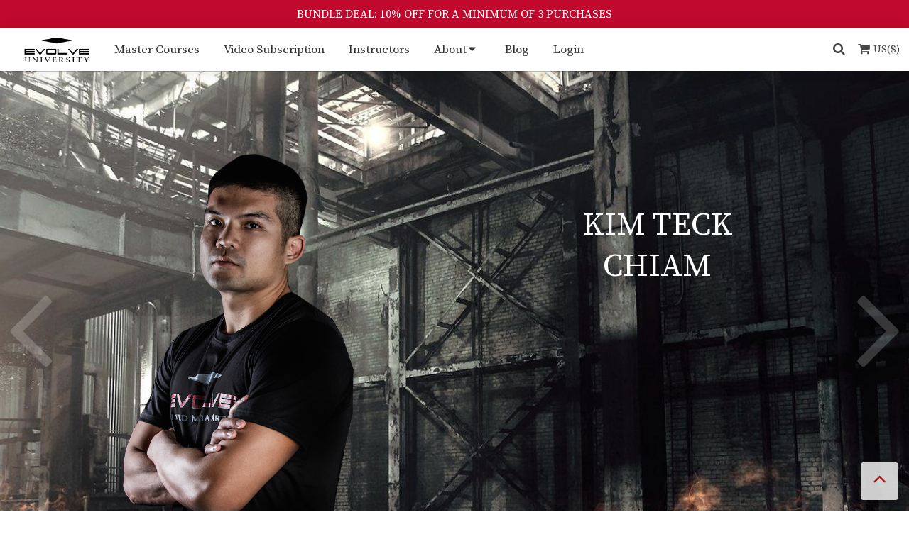

--- FILE ---
content_type: text/html; charset=UTF-8
request_url: https://evolve-university.com/instructors/kim-teck-chiam/
body_size: 41777
content:
<!DOCTYPE html>
<html lang="en" itemscope itemtype="http://schema.org/WebPage" prefix="og: http://ogp.me/ns#">
<head>
    <meta charset="UTF-8">
    <meta name="viewport" content="width=device-width, initial-scale=1.0, maximum-scale=1.0, user-scalable=no" />
    <meta name="facebook-domain-verification" content="j87m242vbkmry3dk132d0254ww0188" />
    <title>Kim Teck Chiam &#x2d; Evolve University</title>
    
<!-- The SEO Framework by Sybre Waaijer -->
<meta name="robots" content="max-snippet:-1,max-image-preview:large,max-video-preview:-1" />
<link rel="canonical" href="https://evolve-university.com/instructors/kim-teck-chiam/" />
<meta property="og:type" content="article" />
<meta property="og:locale" content="en_US" />
<meta property="og:site_name" content="Evolve University" />
<meta property="og:title" content="Kim Teck Chiam" />
<meta property="og:url" content="https://evolve-university.com/instructors/kim-teck-chiam/" />
<meta property="og:image" content="https://cdn.evolve-university.com/wp-content/uploads/2023/02/Kim-Tek-Muay-Thai-e1569328503927.png" />
<meta property="og:image:width" content="800" />
<meta property="og:image:height" content="1226" />
<meta property="article:published_time" content="2023-02-17T09:04:33+00:00" />
<meta property="article:modified_time" content="2023-10-27T09:34:06+00:00" />
<meta name="twitter:card" content="summary_large_image" />
<meta name="twitter:title" content="Kim Teck Chiam" />
<meta name="twitter:image" content="https://cdn.evolve-university.com/wp-content/uploads/2023/02/Kim-Tek-Muay-Thai-e1569328503927.png" />
<script type="application/ld+json">{"@context":"https://schema.org","@graph":[{"@type":"WebSite","@id":"https://evolve-university.com/#/schema/WebSite","url":"https://evolve-university.com/","name":"Evolve University","description":"The Largest World Championship Online University For Martial Arts","inLanguage":"en-US","potentialAction":{"@type":"SearchAction","target":{"@type":"EntryPoint","urlTemplate":"https://evolve-university.com/search/{search_term_string}/"},"query-input":"required name=search_term_string"},"publisher":{"@type":"Organization","@id":"https://evolve-university.com/#/schema/Organization","name":"Evolve University","url":"https://evolve-university.com/"}},{"@type":"WebPage","@id":"https://evolve-university.com/instructors/kim-teck-chiam/","url":"https://evolve-university.com/instructors/kim-teck-chiam/","name":"Kim Teck Chiam &#x2d; Evolve University","inLanguage":"en-US","isPartOf":{"@id":"https://evolve-university.com/#/schema/WebSite"},"breadcrumb":{"@type":"BreadcrumbList","@id":"https://evolve-university.com/#/schema/BreadcrumbList","itemListElement":[{"@type":"ListItem","position":1,"item":"https://evolve-university.com/","name":"Evolve University"},{"@type":"ListItem","position":2,"item":"https://evolve-university.com/instructors/","name":"Archives: Instructors"},{"@type":"ListItem","position":3,"name":"Kim Teck Chiam"}]},"potentialAction":{"@type":"ReadAction","target":"https://evolve-university.com/instructors/kim-teck-chiam/"},"datePublished":"2023-02-17T09:04:33+00:00","dateModified":"2023-10-27T09:34:06+00:00"}]}</script>
<!-- / The SEO Framework by Sybre Waaijer | 10.16ms meta | 7.88ms boot -->

<link rel='dns-prefetch' href='//cdn.jwplayer.com' />
<link rel='dns-prefetch' href='//unpkg.com' />
<link rel='dns-prefetch' href='//fonts.googleapis.com' />
<link rel='dns-prefetch' href='//cdnjs.cloudflare.com' />
<style id='wp-img-auto-sizes-contain-inline-css' type='text/css'>
img:is([sizes=auto i],[sizes^="auto," i]){contain-intrinsic-size:3000px 1500px}
/*# sourceURL=wp-img-auto-sizes-contain-inline-css */
</style>
<link rel='stylesheet' id='evolvemma-state-css' href='https://cdn.evolve-university.com/wp-content/themes/evolve-university/css/state.css?ver=6.9' type='text/css' media='all' />
<link rel='stylesheet' id='evolvemma-base-css' href='https://cdn.evolve-university.com/wp-content/themes/evolve-university/css/base.css?ver=6.9' type='text/css' media='all' />
<link rel='stylesheet' id='evolvemma-layout-css' href='https://cdn.evolve-university.com/wp-content/themes/evolve-university/css/layout.css?ver=6.9' type='text/css' media='all' />
<link rel='stylesheet' id='evolvemma-modules-css' href='https://cdn.evolve-university.com/wp-content/themes/evolve-university/css/modules.css?ver=6.9' type='text/css' media='all' />
<link rel='stylesheet' id='evolvemma-media-480-css' href='https://cdn.evolve-university.com/wp-content/themes/evolve-university/css/media/480.css?ver=6.9' type='text/css' media='all' />
<link rel='stylesheet' id='evolvemma-media-600-css' href='https://cdn.evolve-university.com/wp-content/themes/evolve-university/css/media/600.css?ver=6.9' type='text/css' media='all' />
<link rel='stylesheet' id='evolvemma-media-768-css' href='https://cdn.evolve-university.com/wp-content/themes/evolve-university/css/media/768.css?ver=6.9' type='text/css' media='all' />
<link rel='stylesheet' id='evolvemma-media-870-css' href='https://cdn.evolve-university.com/wp-content/themes/evolve-university/css/media/870.css?ver=6.9' type='text/css' media='all' />
<link rel='stylesheet' id='evolvemma-media-992-css' href='https://cdn.evolve-university.com/wp-content/themes/evolve-university/css/media/992.css?ver=6.9' type='text/css' media='all' />
<link rel='stylesheet' id='evolvemma-media-1200-css' href='https://cdn.evolve-university.com/wp-content/themes/evolve-university/css/media/1200.css?ver=6.9' type='text/css' media='all' />
<link rel='stylesheet' id='evolvemma-animate-css' href='https://cdn.evolve-university.com/wp-content/themes/evolve-university/css/animate.css?ver=6.9' type='text/css' media='all' />
<link rel='stylesheet' id='external-evolvemma-font-source-serif-pro-css' href='https://fonts.googleapis.com/css2?family=Source+Serif+Pro%3Awght%40400%3B600%3B700&#038;display=swap&#038;ver=6.9' type='text/css' media='all' />
<link rel='stylesheet' id='external-evolvemma-font-awesome-css' href='https://cdnjs.cloudflare.com/ajax/libs/font-awesome/4.7.0/css/font-awesome.min.css?ver=6.9' type='text/css' media='all' />
<style id='global-styles-inline-css' type='text/css'>
:root{--wp--preset--aspect-ratio--square: 1;--wp--preset--aspect-ratio--4-3: 4/3;--wp--preset--aspect-ratio--3-4: 3/4;--wp--preset--aspect-ratio--3-2: 3/2;--wp--preset--aspect-ratio--2-3: 2/3;--wp--preset--aspect-ratio--16-9: 16/9;--wp--preset--aspect-ratio--9-16: 9/16;--wp--preset--color--black: #000000;--wp--preset--color--cyan-bluish-gray: #abb8c3;--wp--preset--color--white: #ffffff;--wp--preset--color--pale-pink: #f78da7;--wp--preset--color--vivid-red: #cf2e2e;--wp--preset--color--luminous-vivid-orange: #ff6900;--wp--preset--color--luminous-vivid-amber: #fcb900;--wp--preset--color--light-green-cyan: #7bdcb5;--wp--preset--color--vivid-green-cyan: #00d084;--wp--preset--color--pale-cyan-blue: #8ed1fc;--wp--preset--color--vivid-cyan-blue: #0693e3;--wp--preset--color--vivid-purple: #9b51e0;--wp--preset--gradient--vivid-cyan-blue-to-vivid-purple: linear-gradient(135deg,rgb(6,147,227) 0%,rgb(155,81,224) 100%);--wp--preset--gradient--light-green-cyan-to-vivid-green-cyan: linear-gradient(135deg,rgb(122,220,180) 0%,rgb(0,208,130) 100%);--wp--preset--gradient--luminous-vivid-amber-to-luminous-vivid-orange: linear-gradient(135deg,rgb(252,185,0) 0%,rgb(255,105,0) 100%);--wp--preset--gradient--luminous-vivid-orange-to-vivid-red: linear-gradient(135deg,rgb(255,105,0) 0%,rgb(207,46,46) 100%);--wp--preset--gradient--very-light-gray-to-cyan-bluish-gray: linear-gradient(135deg,rgb(238,238,238) 0%,rgb(169,184,195) 100%);--wp--preset--gradient--cool-to-warm-spectrum: linear-gradient(135deg,rgb(74,234,220) 0%,rgb(151,120,209) 20%,rgb(207,42,186) 40%,rgb(238,44,130) 60%,rgb(251,105,98) 80%,rgb(254,248,76) 100%);--wp--preset--gradient--blush-light-purple: linear-gradient(135deg,rgb(255,206,236) 0%,rgb(152,150,240) 100%);--wp--preset--gradient--blush-bordeaux: linear-gradient(135deg,rgb(254,205,165) 0%,rgb(254,45,45) 50%,rgb(107,0,62) 100%);--wp--preset--gradient--luminous-dusk: linear-gradient(135deg,rgb(255,203,112) 0%,rgb(199,81,192) 50%,rgb(65,88,208) 100%);--wp--preset--gradient--pale-ocean: linear-gradient(135deg,rgb(255,245,203) 0%,rgb(182,227,212) 50%,rgb(51,167,181) 100%);--wp--preset--gradient--electric-grass: linear-gradient(135deg,rgb(202,248,128) 0%,rgb(113,206,126) 100%);--wp--preset--gradient--midnight: linear-gradient(135deg,rgb(2,3,129) 0%,rgb(40,116,252) 100%);--wp--preset--font-size--small: 13px;--wp--preset--font-size--medium: 20px;--wp--preset--font-size--large: 36px;--wp--preset--font-size--x-large: 42px;--wp--preset--spacing--20: 0.44rem;--wp--preset--spacing--30: 0.67rem;--wp--preset--spacing--40: 1rem;--wp--preset--spacing--50: 1.5rem;--wp--preset--spacing--60: 2.25rem;--wp--preset--spacing--70: 3.38rem;--wp--preset--spacing--80: 5.06rem;--wp--preset--shadow--natural: 6px 6px 9px rgba(0, 0, 0, 0.2);--wp--preset--shadow--deep: 12px 12px 50px rgba(0, 0, 0, 0.4);--wp--preset--shadow--sharp: 6px 6px 0px rgba(0, 0, 0, 0.2);--wp--preset--shadow--outlined: 6px 6px 0px -3px rgb(255, 255, 255), 6px 6px rgb(0, 0, 0);--wp--preset--shadow--crisp: 6px 6px 0px rgb(0, 0, 0);}:where(.is-layout-flex){gap: 0.5em;}:where(.is-layout-grid){gap: 0.5em;}body .is-layout-flex{display: flex;}.is-layout-flex{flex-wrap: wrap;align-items: center;}.is-layout-flex > :is(*, div){margin: 0;}body .is-layout-grid{display: grid;}.is-layout-grid > :is(*, div){margin: 0;}:where(.wp-block-columns.is-layout-flex){gap: 2em;}:where(.wp-block-columns.is-layout-grid){gap: 2em;}:where(.wp-block-post-template.is-layout-flex){gap: 1.25em;}:where(.wp-block-post-template.is-layout-grid){gap: 1.25em;}.has-black-color{color: var(--wp--preset--color--black) !important;}.has-cyan-bluish-gray-color{color: var(--wp--preset--color--cyan-bluish-gray) !important;}.has-white-color{color: var(--wp--preset--color--white) !important;}.has-pale-pink-color{color: var(--wp--preset--color--pale-pink) !important;}.has-vivid-red-color{color: var(--wp--preset--color--vivid-red) !important;}.has-luminous-vivid-orange-color{color: var(--wp--preset--color--luminous-vivid-orange) !important;}.has-luminous-vivid-amber-color{color: var(--wp--preset--color--luminous-vivid-amber) !important;}.has-light-green-cyan-color{color: var(--wp--preset--color--light-green-cyan) !important;}.has-vivid-green-cyan-color{color: var(--wp--preset--color--vivid-green-cyan) !important;}.has-pale-cyan-blue-color{color: var(--wp--preset--color--pale-cyan-blue) !important;}.has-vivid-cyan-blue-color{color: var(--wp--preset--color--vivid-cyan-blue) !important;}.has-vivid-purple-color{color: var(--wp--preset--color--vivid-purple) !important;}.has-black-background-color{background-color: var(--wp--preset--color--black) !important;}.has-cyan-bluish-gray-background-color{background-color: var(--wp--preset--color--cyan-bluish-gray) !important;}.has-white-background-color{background-color: var(--wp--preset--color--white) !important;}.has-pale-pink-background-color{background-color: var(--wp--preset--color--pale-pink) !important;}.has-vivid-red-background-color{background-color: var(--wp--preset--color--vivid-red) !important;}.has-luminous-vivid-orange-background-color{background-color: var(--wp--preset--color--luminous-vivid-orange) !important;}.has-luminous-vivid-amber-background-color{background-color: var(--wp--preset--color--luminous-vivid-amber) !important;}.has-light-green-cyan-background-color{background-color: var(--wp--preset--color--light-green-cyan) !important;}.has-vivid-green-cyan-background-color{background-color: var(--wp--preset--color--vivid-green-cyan) !important;}.has-pale-cyan-blue-background-color{background-color: var(--wp--preset--color--pale-cyan-blue) !important;}.has-vivid-cyan-blue-background-color{background-color: var(--wp--preset--color--vivid-cyan-blue) !important;}.has-vivid-purple-background-color{background-color: var(--wp--preset--color--vivid-purple) !important;}.has-black-border-color{border-color: var(--wp--preset--color--black) !important;}.has-cyan-bluish-gray-border-color{border-color: var(--wp--preset--color--cyan-bluish-gray) !important;}.has-white-border-color{border-color: var(--wp--preset--color--white) !important;}.has-pale-pink-border-color{border-color: var(--wp--preset--color--pale-pink) !important;}.has-vivid-red-border-color{border-color: var(--wp--preset--color--vivid-red) !important;}.has-luminous-vivid-orange-border-color{border-color: var(--wp--preset--color--luminous-vivid-orange) !important;}.has-luminous-vivid-amber-border-color{border-color: var(--wp--preset--color--luminous-vivid-amber) !important;}.has-light-green-cyan-border-color{border-color: var(--wp--preset--color--light-green-cyan) !important;}.has-vivid-green-cyan-border-color{border-color: var(--wp--preset--color--vivid-green-cyan) !important;}.has-pale-cyan-blue-border-color{border-color: var(--wp--preset--color--pale-cyan-blue) !important;}.has-vivid-cyan-blue-border-color{border-color: var(--wp--preset--color--vivid-cyan-blue) !important;}.has-vivid-purple-border-color{border-color: var(--wp--preset--color--vivid-purple) !important;}.has-vivid-cyan-blue-to-vivid-purple-gradient-background{background: var(--wp--preset--gradient--vivid-cyan-blue-to-vivid-purple) !important;}.has-light-green-cyan-to-vivid-green-cyan-gradient-background{background: var(--wp--preset--gradient--light-green-cyan-to-vivid-green-cyan) !important;}.has-luminous-vivid-amber-to-luminous-vivid-orange-gradient-background{background: var(--wp--preset--gradient--luminous-vivid-amber-to-luminous-vivid-orange) !important;}.has-luminous-vivid-orange-to-vivid-red-gradient-background{background: var(--wp--preset--gradient--luminous-vivid-orange-to-vivid-red) !important;}.has-very-light-gray-to-cyan-bluish-gray-gradient-background{background: var(--wp--preset--gradient--very-light-gray-to-cyan-bluish-gray) !important;}.has-cool-to-warm-spectrum-gradient-background{background: var(--wp--preset--gradient--cool-to-warm-spectrum) !important;}.has-blush-light-purple-gradient-background{background: var(--wp--preset--gradient--blush-light-purple) !important;}.has-blush-bordeaux-gradient-background{background: var(--wp--preset--gradient--blush-bordeaux) !important;}.has-luminous-dusk-gradient-background{background: var(--wp--preset--gradient--luminous-dusk) !important;}.has-pale-ocean-gradient-background{background: var(--wp--preset--gradient--pale-ocean) !important;}.has-electric-grass-gradient-background{background: var(--wp--preset--gradient--electric-grass) !important;}.has-midnight-gradient-background{background: var(--wp--preset--gradient--midnight) !important;}.has-small-font-size{font-size: var(--wp--preset--font-size--small) !important;}.has-medium-font-size{font-size: var(--wp--preset--font-size--medium) !important;}.has-large-font-size{font-size: var(--wp--preset--font-size--large) !important;}.has-x-large-font-size{font-size: var(--wp--preset--font-size--x-large) !important;}
/*# sourceURL=global-styles-inline-css */
</style>
</head>

<body class="wp-singular instructor-template-default single single-instructor postid-40204 wp-theme-evolve-university">
    <header id="masthead" class="site-header" role="banner">
                        <div class="promo-bar" id="promo-bar">
            <a class="promo-bar-link" href="https://evolve-university.com/courses/">BUNDLE DEAL: 10% OFF FOR A MINIMUM OF 3 PURCHASES</a>
        </div>
                
        <script nonce="eu-inline-script" type="text/javascript">
            //<![CDATA[
            document.addEventListener('DOMContentLoaded', function() {
                const content = document.getElementById("content");
                const promo = document.getElementById("promo-bar");
                const menu = document.getElementById("primaryMenu");
                const isHome = document.body.classList.contains('home');

                if (promo && !isHome) {
                    content.style.paddingTop = (promo ? promo.offsetHeight : 0) + 60 + "px";
                }

                var fixPosition = function() {
                    const promoHeight = (promo ? promo.offsetHeight : 0);
                    const isFixed = content.getBoundingClientRect().top - promoHeight < 0;

                    if (promo) {
                        if (isFixed) {
                            menu.style.top = promoHeight + "px";
                        } else {
                            menu.style.top = "auto";
                        }
                    }

                    if (isFixed && !document.body.classList.contains("fixed")) {
                        document.body.classList.add("fixed");
                    } else if (!isFixed && document.body.classList.contains("fixed")) {
                        document.body.classList.remove("fixed");
                    }
                };

                window.addEventListener("scroll", fixPosition);

                fixPosition();

                Array.prototype.forEach.call(document.querySelectorAll(".js-scroll"), function(element) {
                    element.addEventListener("click", function(event) {
                        var anchor =null;
                        if(element.tagName.toLowerCase() === "a") {
                            event.preventDefault();
                            anchor = element.href.substring(element.href.indexOf('#'));
                        } else {
                            anchor = element.getAttribute("data-scrollTo");
                        }

                        smoothScroll.animateScroll(anchor, this,  { speed: 200, updateURL: false });

                    });
                });

            }, false);
            //]]>
        </script>



        <div class="shadow l-nav-primary" id="primaryMenu">
            <nav class="l-nav-primary__content">
                <a class="l-nav-primary__logo" href="https://evolve-university.com/" rel="home">
                    <img alt="Evolve University" src="https://cdn.evolve-university.com/wp-content/themes/evolve-university/images/eu-black-logo-2.png" />
                </a>

                <div class="l-nav-primary__menu l-expandable" id="flexMenu">

                    <input class="l-nav-primary__toggle l-expandable__toggle hidden" id="menuToggle" type="checkbox" autocomplete="off" />
                    <div class="l-nav-primary__overlay"></div>

                    <div class="l-nav-primary__expand l-nav-primary__expand--toggle">
                        <label for="menuToggle" class="menu-primary__link js-scroll" data-scrollTo="#primaryMenu"><i class="fa fa-bars"></i></label>
                    </div>

                    <div class="l-nav-primary__wrap l-expandable__wrap">

                        <span class="l-expandable__container l-nav-primary__container js-container">
                        <ul class='menu-primary menu-primary--public l-menu l-menu--public plain-list'><li class='menu-primary__item js-element l-expandable__item'><a class='menu-primary__link' href='https://evolve-university.com/courses/'>Master Courses</a></li><li class='menu-primary__item js-element l-expandable__item'><a class='menu-primary__link' href='https://evolve-university.com/video-subscription/'>Video Subscription</a></li><li class='menu-primary__item js-element l-expandable__item'><a class='menu-primary__link' href='https://evolve-university.com/instructors/'>Instructors</a></li><li class='has-children menu-primary__item js-element l-expandable__item'><input id='id-412' type='checkbox' autocomplete='off' class='hidden menu-primary__toggle l-menu__toggle l-menu--public__toggle' /><a class="menu-primary__link" href="https://evolve-university.com/about/">About</a><label for='id-412' class='menu-primary__trigger js-scroll' data-scrollTo='#primaryMenu'><span class='menu-primary__expand l-menu__expand l-menu--public__expand'><i class='fa fa-caret-down expand'></i><i class='fa fa-caret-up collapse'></i></span></label><ul class='menu-submenu l-submenu l-submenu--public'><li class="menu-submenu__item"><a class="menu-submenu__link" href="https://evolve-university.com/about/">Evolve University</a></li><li class="menu-submenu__item"><a class="menu-submenu__link" href="https://evolve-university.com/founder-message/">Founder Message</a></li><li class="menu-submenu__item"><a class="menu-submenu__link" href="https://evolve-university.com/testimonials/">Testimonials</a></li><li class="menu-submenu__item"><a class="menu-submenu__link" href="https://evolve-university.com/legal-disclaimer/">Legal Disclaimer</a></li><li class="menu-submenu__item"><a class="menu-submenu__link" href="https://evolve-university.com/faq/">FAQ</a></li></ul></li><li class='menu-primary__item js-element l-expandable__item'><a class='menu-primary__link' href='https://evolve-university.com/blog/'>Blog</a></li><li class='menu-primary__item js-element l-expandable__item'><a class='menu-primary__link' href='https://evolve-university.com/login/'>Login</a></li></ul>                        </span>
                        <div class="l-nav-primary__expand l-nav-primary__expand--ellipsis js-trigger l-expandable__trigger hidden">
                            <label for="menuToggle" class="menu-primary__link js-scroll" data-scrollTo="#primaryMenu">More...</label>
                        </div>

                                            </div>
                </div>

                                <form class="input-search input-search--slider l-nav-primary__search" method="get" role="search" autocomplete="off">
                    <label class="input-search__wrap js-scroll" data-scrollTo="#primaryMenu">
                                                <input required="" class="input-search__term input-search--slider__term l-nav-primary__term" name="s" value="" placeholder="Search …" />
                        <div class="input-search__button input-search__toggle"><i class="fa fa-search"></i></div>
                        <button type="reset" class="input-search__button input-search__action" title="Reset"><i class="fa fa-remove"></i></button>
                        <div class="input-search__overlay"></div>
                    </label>
                </form>
                
                <div class="eu-shopping-cart-badge" eu-shopping-cart-badge>
                    <i class="fa fa-shopping-cart"></i>
                    <i class="eu-shopping-cart-badge__full-icon fa fa-circle"></i>
                    <i class="eu-shopping-cart-badge__currency">US($)</i>
                </div>
            </nav>

            <script nonce="eu-inline-script" type="text/javascript">
                //<![CDATA[
                document.addEventListener('DOMContentLoaded', function() {
                    document.getElementById("flexMenu").expandable();
                }, false);
                //]]>
            </script>
        </div>


    </header>

    <main id="content">
        <div id="eu-shopping-cart"></div>


<section class="section section--image l-instructor-info">
        <div class="section__background" style="background-image: url('https://cdn.evolve-university.com/wp-content/uploads/2015/12/instructor-background.jpg');"></div>
                <a class="l-adjacent l-adjacent--prev" href="https://evolve-university.com/instructors/linus-lau/">
            <span class="l-adjacent__nav-icon"><i class="fa fa-angle-left"></i></span>
            <div class="instructor-card l-adjacent__preview l-adjacent--prev__preview">
                 <div class="instructor-card__image-wrap">
                    <div class="instructor-card__image-link">
                        <img class="instructor-card__image" alt="Linus Lau" src="https://cdn.evolve-university.com/wp-content/uploads/2021/05/Lau-Linus-e1563538370405.png" />
                    </div>
                </div>
                <div class="instructor-card__details" title="Instructor, Muay Thai">
                    <h3 class="instructor-card__name">Linus<br />
Lau</h3>
                    <div class="instructor-card__title"></div>
                </div>
            </div>
        </a>
    
        <a class="l-adjacent l-adjacent--next" href="https://evolve-university.com/instructors/jac-yoe-tee/">
            <span class="l-adjacent__nav-icon"><i class="fa fa-angle-right"></i></span>
            <div class="instructor-card l-adjacent__preview l-adjacent--next__preview">
                <div class="instructor-card__image-wrap">
                    <div class="instructor-card__image-link">
                        <img class="instructor-card__image" alt="Jac Yoe Tee" src="https://cdn.evolve-university.com/wp-content/uploads/2023/03/Jac-Cropped-1.png" />
                    </div>
                </div>
                <div class="instructor-card__details" title="Assistant Instructor, Muay Thai">
                    <h3 class="instructor-card__name">Jac Yoe<br />
Tee</h3>
                    <div class="instructor-card__title"></div>
                </div>
            </div>
        </a>

    
    <div class="section__content l-instructor-info__content group">
        <div class="l-aside">
            <div class="l-aside__aside">
                <div class="l-instructor-info__text l-instructor-info__text--profile">
                    <h1 class="l-instructor-info__title">Kim Teck<br />
Chiam</h1>
                    <div class="l-instructor-info__details"></div>
                </div>
            </div>
            <div class="l-aside__main">
                <img class="l-instructor-info__image l-instructor-info__image--profile" alt="Kim Teck Chiam" src="https://cdn.evolve-university.com/wp-content/uploads/2023/02/Kim-Tek-e1569328473563.png" />
            </div>
        </div>
    </div>
</section>

<section class="section section-instructor-profile section--bg">
    <div class="section__content">
        <h2 class="section__title">Instructor Profile</h2>
        <p><p>Kim Teck Chiam is an Assistant Instructor at Evolve Mixed Martial Arts in Singapore. He has over 10 years of <a href="https://evolve-mma.com/classes/muay-thai/">Muay Thai</a> experience and has competed in both Thailand and Singapore. As a member of the Singapore National Muay Thai Team, Kim Teck has competed in the IFMA World Muay Thai Championships. Previously he was a Physical Training Instructor for the Singapore Armed Forces.</p>
<p>Kim Teck loves passing on his love and passion for Muay Thai to his students.</p>
</p>
    </div>
</section>


<section class="section">
    <div class="section__content section__content--flex">
        <a class="l-instructor-pager l-instructor-pager--prev" href="https://evolve-university.com/instructors/linus-lau/">
            <span class="l-instructor-pager__icon l-instructor-pager__icon--prev"><i class="fa fa-angle-left"></i></span>
            <span class="l-instructor-pager__text">Previous</span>
            <span class="l-instructor-pager__name">Linus Lau</span>
        </a>
        <a class="l-instructor-pager l-instructor-pager--list" href="">
            <span class="l-instructor-pager__text">Instructors</span>
        </a>
        <a class="l-instructor-pager l-instructor-pager--next" href="https://evolve-university.com/instructors/jac-yoe-tee/">
            <span class="l-instructor-pager__icon l-instructor-pager__icon--next"><i class="fa fa-angle-right"></i></span>
            <span class="l-instructor-pager__text">Next</span>
            <span class="l-instructor-pager__name">Jac Yoe Tee</span>
        </a>
    </div>
</section>




</main>

<a class="button-nav l-scroll-top js-scroll" href="#masthead"><i class="fa fa-angle-up"></i></a>
<footer class="l-site-footer">
    <ul class="l-site-info plain-list">
        <li class="l-site-info__item">
            <div class="l-site-info__title">Evolve University</div>
            <ul class='menu-footer menu-footer--footer-col1 l-menu-footer l-menu-footer--footer-col1 plain-list'><li class='menu-footer__item js-element l-expandable__item'><a class='menu-footer__link' href='https://evolve-university.com/about/'>About Us</a></li><li class='menu-footer__item js-element l-expandable__item'><a class='menu-footer__link' href='https://evolve-university.com/founder-message/'>Founder Message</a></li><li class='menu-footer__item js-element l-expandable__item'><a class='menu-footer__link' href='https://evolve-university.com/testimonials/'>Testimonials</a></li></ul>        </li>
        <li class="l-site-info__item">
            <div class="l-site-info__title">Learning</div>
            <ul class='menu-footer menu-footer--footer-col2 l-menu-footer l-menu-footer--footer-col2 plain-list'><li class='menu-footer__item js-element l-expandable__item'><a class='menu-footer__link' href='https://evolve-university.com/courses/'>Master Courses</a></li><li class='menu-footer__item js-element l-expandable__item'><a class='menu-footer__link' href='https://evolve-university.com/video-subscription/'>Video Subscription</a></li><li class='menu-footer__item js-element l-expandable__item'><a class='menu-footer__link' href='https://evolve-university.com/instructors/'>Instructors</a></li></ul>        </li>
        <li class="l-site-info__item">
            <div class="l-site-info__title">Support</div>
            <ul class='menu-footer menu-footer--footer-col3 l-menu-footer l-menu-footer--footer-col3 plain-list'><li class='menu-footer__item js-element l-expandable__item'><a class='menu-footer__link' href='https://evolve-university.com/contact/'>Contact Us</a></li><li class='menu-footer__item js-element l-expandable__item'><a class='menu-footer__link' href='https://evolve-university.com/privacy-policy/'>Privacy Policy</a></li><li class='menu-footer__item js-element l-expandable__item'><a class='menu-footer__link' href='https://evolve-university.com/terms-of-service/'>Terms of Service</a></li></ul>        </li>
        <li class="l-site-info__item">
            <div class="l-site-info__title">Stay Connected</div>
            <ul class='menu-footer menu-footer--footer-col4 l-menu-footer l-menu-footer--footer-col4 plain-list'><li class='menu-footer__item js-element l-expandable__item'><a class='menu-footer__link' href='//www.facebook.com/EvolveUniversity'>Facebook</a></li><li class='menu-footer__item js-element l-expandable__item'><a class='menu-footer__link' href='//twitter.com/evolvemma'>Twitter</a></li><li class='menu-footer__item js-element l-expandable__item'><a class='menu-footer__link' href='//www.youtube.com/playlist?list=PLpKKrSutar4wsX0WDr_rhT4ngJFCi7hFK'>Youtube</a></li><li class='menu-footer__item js-element l-expandable__item'><a class='menu-footer__link' href='//instagram.com/evolvemma'>Instagram</a></li></ul>        </li>
        <li class="l-site-info__item">
            <div class="l-site-info__title">Subscribe to our mailing list?</div>
            <form id="footerSubscribe" action="https://evolve-university.com/wp-admin/admin-ajax.php" method="post" class="l-subscribe-footer">
                 <input class="l-subscribe-footer__email" required="required" placeholder="Type your email address" name="email">
                 <input type="hidden" name="action" value="submit_subscribe_newsletter_form" />
                 <input type="hidden" name="nonce" value="dfd45aad5a" />
                 <span class="l-subscribe-footer__spin spin"><i class="fa fa-spinner fa-spin"></i></span>
                 <button class="button-group button-group--action button-group--small l-subscribe-footer__action" type="submit">Subscribe</button>
            </form>
            <script nonce="eu-inline-script" type="text/javascript">
            //<![CDATA[
            document.addEventListener('DOMContentLoaded', function() { 
                var form = document.getElementById("footerSubscribe");
                form.addEventListener("submit", function(event) {
                    event.preventDefault();
                    form.classList.add("loading");
                    
                    var request = new XMLHttpRequest();
                    request.open(form.getAttribute("method"), form.getAttribute("action"), true);
                    request.onload = function() {
                        form.classList.remove("loading");
                        var response = JSON.parse(this.responseText);
                        form.innerHTML = response.data.message;
                    };
                    request.send( new FormData(form) );
                });
                
            }, false);
            //]]>
        </script> 
        </li>
    </ul>
    <div class="l-site-footer__copy">Copyright © 2026 Evolve University. All Rights Reserved.</div>
</footer>


<script nonce="eu-inline-script" type="text/javascript">
    var config = { 
        path: "https://evolve-university.com",
        host: "evolve-university.com"
    };
</script>

<script type="speculationrules">
{"prefetch":[{"source":"document","where":{"and":[{"href_matches":"/*"},{"not":{"href_matches":["/wp-*.php","/wp-admin/*","/wp-content/uploads/*","/wp-content/*","/wp-content/plugins/*","/wp-content/themes/evolve-university/*","/*\\?(.+)"]}},{"not":{"selector_matches":"a[rel~=\"nofollow\"]"}},{"not":{"selector_matches":".no-prefetch, .no-prefetch a"}}]},"eagerness":"conservative"}]}
</script>
<script nonce='eu-inline-script' type='text/javascript' id='evolvemma-script-js-extra'>var euscriptvar = {"ajax_url":"https:\/\/evolve-university.com\/wp-admin\/admin-ajax.php","general_ajax_nonce":"1219112933","two_albums_discount":"10%","albums_count_for_discount":"3","is_logged_in":false,"shopping_cart":""};</script><script nonce="eu-inline-script" type="text/javascript" src="https://cdn.evolve-university.com/wp-content/themes/evolve-university/js/functions.js?ver=1.0.0" id="evolvemma-script-js"></script>
<script type="text/javascript" src="https://cdn.evolve-university.com/wp-content/themes/evolve-university/js/URI.min.js?ver=1.16.1" id="evolvemma-uri-js"></script>
<script type="text/javascript" src="https://cdn.jwplayer.com/libraries/IthZx2GI.js" id="external-evolvemma-jwplayer-js"></script>
<script type="text/javascript" src="https://cdn.evolve-university.com/wp-content/themes/evolve-university/js/widgets/smooth-scroll.js?ver=9.1.2" id="evolvemma-smoothscroll-js"></script>
<script type="text/javascript" src="https://cdn.evolve-university.com/wp-content/themes/evolve-university/js/widgets/animate.js?ver=1.0.0" id="evolvemma-animate-js"></script>
<script type="text/javascript" src="https://cdn.evolve-university.com/wp-content/themes/evolve-university/js/widgets/slider.js?ver=1.0.0" id="evolvemma-slider-js"></script>
<script type="text/javascript" src="https://cdn.evolve-university.com/wp-content/themes/evolve-university/js/widgets/expandable.js?ver=1.0.0" id="evolvemma-expandable-js"></script>
<script type="text/javascript" src="https://cdn.evolve-university.com/wp-content/themes/evolve-university/js/widgets/modal.js?ver=1.0.0" id="evolvemma-modal-js"></script>
<script type="text/javascript" src="https://unpkg.com/react@17.0.1/umd/react.production.min.js" crossorigin></script>
<script type="text/javascript" src="https://unpkg.com/react-dom@17.0.1/umd/react-dom.production.min.js" crossorigin></script>
<script type="text/javascript" src="https://cdn.evolve-university.com/wp-content/themes/evolve-university/js/shopping-cart.js" id="evolvemma-shopping-cart-js"></script>
    
<script nonce="eu-inline-script" type="text/javascript">
    //<![CDATA[
    document.addEventListener('DOMContentLoaded', function() {
        if(!isMobile()) {
            document.getElementsByClassName("animate").animate();
        }
    }, false);
    //]]>
</script>

<script nonce="eu-inline-script" type="text/javascript">
    //<![CDATA[
    document.addEventListener('DOMContentLoaded', function() {
        var required = document.querySelectorAll('input:required');
        
        Array.prototype.forEach.call(required, function(elem) {
            
            elem.addEventListener('blur', function() {
                elem.classList.add('validate');
            });

            if (elem.form) {
                elem.form.addEventListener('submit', function() {
                    elem.classList.add('validate');
                });
                elem.form.addEventListener('reset', function() {
                    // TODO: Reset doesn't trigger if element was empty.
                    elem.classList.remove('validate');
                });
            };
        });
    }, false);
    //]]>
</script>

<script nonce="eu-inline-script" type="text/javascript">
  window.fbAsyncInit = function() {
    FB.init({
      appId      : '1627410000919721',
      xfbml      : true,
      version    : 'v2.6'
    });
  };
  (function(d, s, id){
     var js, fjs = d.getElementsByTagName(s)[0];
     if (d.getElementById(id)) {return;}
     js = d.createElement(s); js.id = id;
     js.src = "//connect.facebook.net/en_US/sdk.js";
     fjs.parentNode.insertBefore(js, fjs);
   }(document, 'script', 'facebook-jssdk'));
</script>

<script nonce="eu-inline-script" type="text/javascript">
    (function () {
        var po = document.createElement( 'script' );
        po.type = 'text/javascript';
        po.async = true;
        po.src = 'https://apis.google.com/js/platform.js';
        var s = document.getElementsByTagName( 'script' )[0];
        s.parentNode.insertBefore( po, s );
    })();
</script>

<script nonce="eu-inline-script" type="text/javascript">
    window.twttr = (function(d, s, id) {
        var js, fjs = d.getElementsByTagName(s)[0], t = window.twttr || {};
        if (d.getElementById(id)) return t;
        js = d.createElement(s);
        js.id = id;
        js.src = "https://platform.twitter.com/widgets.js";
        fjs.parentNode.insertBefore(js, fjs);
        t._e = [];
        t.ready = function(f) {
          t._e.push(f);
        };
        return t;
    }(document, "script", "twitter-wjs"));
</script>

<script nonce="eu-inline-script" type="text/javascript">
    (function(i,s,o,g,r,a,m){i['GoogleAnalyticsObject']=r;i[r]=i[r]||function(){
    (i[r].q=i[r].q||[]).push(arguments)},i[r].l=1*new Date();a=s.createElement(o),
    m=s.getElementsByTagName(o)[0];a.async=1;a.src=g;m.parentNode.insertBefore(a,m)
    })(window,document,'script','//www.google-analytics.com/analytics.js','ga');
    ga('create', 'UA-39361483-1', 'auto');
    ga('send', 'pageview');
</script>
<script async src="https://www.googletagmanager.com/gtag/js?id=G-ELWB44MWT7"></script> <script nonce="eu-inline-script"> window.dataLayer = window.dataLayer || []; function gtag(){dataLayer.push(arguments);} gtag('js', new Date()); gtag('config', 'G-ELWB44MWT7', {'allow_enhanced_conversions':true}); gtag('config', 'AW-1059123734'); gtag('event', 'conversion', {'send_to': 'AW-1059123734/D2kSCJj6yf4BEJbkg_kD'}); </script>

<!-- Facebook Pixel Code -->
<script nonce="eu-inline-script">
!function(f,b,e,v,n,t,s)
{if(f.fbq)return;n=f.fbq=function(){n.callMethod?
n.callMethod.apply(n,arguments):n.queue.push(arguments)};
if(!f._fbq)f._fbq=n;n.push=n;n.loaded=!0;n.version='2.0';
n.queue=[];t=b.createElement(e);t.async=!0;
t.src=v;s=b.getElementsByTagName(e)[0];
s.parentNode.insertBefore(t,s)}(window, document,'script',
'https://connect.facebook.net/en_US/fbevents.js');
fbq('init', '785593498733357');
fbq('track', 'PageView');
</script>
<noscript><img height="1" width="1" style="display:none"
src="https://www.facebook.com/tr?id=785593498733357&ev=PageView&noscript=1"
/></noscript>
<!-- End Facebook Pixel Code -->

<script nonce="eu-inline-script" type="text/javascript">
    function trackGTagEvent(ref) {
        setTimeout(() => {
            if (typeof gtag === 'function') {
                gtag('event', 'conversion', { 'send_to': 'AW-1059123734/NFd6CPj_jv0BEJbkg_kD', 'transaction_id': ref });
            }
        }, 0);
    }

    function trackFBEvent(eventName, data, isCustom, resetQueryParams) {
        setTimeout(() => {
            if (typeof fbq === 'function') {
                fbq(!isCustom ? 'track' : 'trackCustom', eventName, data);
            }
        }, 0);
        
        if (resetQueryParams) {
            window.history.replaceState({}, document.title, window.location.href.split('?')[0]);
        }
    }

    function trackGAAffiliateEvent(id, action) {
        setTimeout(() => {
            if (typeof ga === 'function') {
                ga('send', 'event', {
                    eventCategory: 'Affiliate',
                    eventAction: action,
                    eventLabel: id
                });
                gtag('event', 'affiliate_' + action, {
                    'event_category': 'Affiliate',
                    'event_label': id,
                    'send_to': 'G-ELWB44MWT7'
                });
            }
        }, 0);
    }

    function trackAffiliateLanding(aid) {
        localStorage.setItem('affiliateid', aid);
        localStorage.setItem('affiliateexp', Date.now() + 604800000); // 7d
        trackGAAffiliateEvent(aid, 'landing');
    }

    function trackAffiliatePurchase() {
        const affiliateid = localStorage.getItem('affiliateid');
        if (affiliateid) {
            const affiliateexp = localStorage.getItem('affiliateexp');
            if (!affiliateexp || affiliateexp > Date.now()) {
                trackGAAffiliateEvent(affiliateid, 'purchase');
                localStorage.removeItem('affiliateid');
                localStorage.removeItem('affiliateexp');
            }
        }
    }
</script>

<script nonce="eu-inline-script" type="text/javascript">
    //<![CDATA[
    document.addEventListener('DOMContentLoaded', function() {
        
        
        
            }, false);
    //]]>
</script>

</body>
</html>


--- FILE ---
content_type: text/css
request_url: https://cdn.evolve-university.com/wp-content/themes/evolve-university/css/base.css?ver=6.9
body_size: 645
content:
/*
    Base consists of reset rules and element defaults.
*/
html {
    font-size: 62.5%;
}

html, body {
    margin: 0;
    padding: 0;
}

body {
    color: #333333;
    font: normal 1.8rem/1.5 'Source Serif Pro', serif;
    text-rendering: optimizeLegibility;

    display: flex;
    min-height: 100vh;
    flex-direction: column;
    overflow-x: hidden;
}

main {
    -webkit-flex: 1;
    flex: 1;
    padding-top: 60px;
}

h1, h2, h3, h4, h5 {
    margin: 0;
    padding: 0;
    font: normal 100%/1.5 'Source Serif Pro', serif;
}

a {
    color: #333333;
    text-decoration: none;
}

:focus {
    outline: medium none;
}

a:hover {
    color: #e70000;
    text-decoration: underline;
}

p {
    margin: 0;
    padding: 1em 0 0;
    text-align: justify;
    font-size: 1.9rem;
}

p a {
   color: #e70000;
}

.view-more {
    color: #e70000;
}

strong {
    display: inline;
    font-weight: bold;
}

ul {
    margin: 1em 0 0;
}

ul li {
    padding-left: 1em;
}

.plain-list, .plain-list ul, .plain-list li {
    margin: 0;
    padding: 0;
    list-style: none;
    vertical-align: middle;
}

button, input, select, textarea, button, .input-group {
    font: normal 1.7rem/150% 'Source Serif Pro', serif;
}

input, select, textarea, .input-group {
    padding: 0.7em 1em;
    border: 1px solid #e7e7e7;
    background-color: white;
    border-radius: 5px;
}

input::placeholder {
    font-size: 1.7rem;
    color: #888;
}

.input-group {
    height: 1.5em;
}

textarea {
    min-height: 180px;
}

.group:after {
  content: "";
  display: table;
  clear: both;
}

.shadow {
    box-shadow: 0 0 20px rgba(0, 0, 0, 0.1);
}

fieldset {
    border: none;
    margin-bottom: 1em;
}

fieldset legend {
    display: block;
    font-size: 1.1em;
    border-bottom: 1px solid #e7e7e7;
    padding-bottom: 0.25em;
    width: 100%;
}

fieldset label {
    display: block;
}

fieldset label span {
    margin: 1em 0 0.25em;
    font-size: 1.7rem;
    display: inline-block;
}

fieldset label input,
fieldset label select,
fieldset label textarea {
    width: 100%;
    box-sizing: border-box;
}


fieldset .tip {
    display: inline;
    font-size: 1.4rem;
    text-align: center;
}

.screen-reader-text {
    display: none;
}

.overflow-hidden {
    overflow: hidden;
}

.text-center {
    text-align: center;
}

--- FILE ---
content_type: text/css
request_url: https://cdn.evolve-university.com/wp-content/themes/evolve-university/css/modules.css?ver=6.9
body_size: 9149
content:
/*
    Modules is for styling reusable visual elements.
*/

.section::after {
    display: table;
    content: "";
    clear: both;
}

.section__title {
    padding: 2em 0 0.5em;
    text-align: center;
    font-size: 3.5rem;
    text-transform: uppercase;
}

.section__album-banner__content {
    position: absolute;
    bottom: 3rem;
    width: 100%;
    z-index: 9;
    color: #fff;
}

@media only screen and (max-width: 400px) and (orientation : portrait) {
    .section__album-banner__content {
        bottom: 30%;
        transform: translateY(50%);
    }
}

.section__album--has-access .section__album-banner__content {
    bottom: 8rem;
}

.section__album-banner__action {
    padding-top: 3rem;
    text-align: center;
}

.section__album-banner__action .button-group {
    margin: 0 0.5rem;
    min-width: 145px;
    padding-left: 1em;
    padding-right: 1em;
}

.section__album-banner__overlay {
    position: absolute;
    top: 0;
    left: 0;
    right: 0;
    bottom: 0;
    z-index: 5;
    pointer-events: none;
    background: linear-gradient(to top, rgb(0, 0, 0) 10%, rgba(0, 0, 0, 0.3) 40%, rgba(0, 0, 0, 0) 60%) center center no-repeat;
}

.section__album-banner__content__title {
    padding: 3rem 3rem 1rem;
    font-size: 5rem;
    line-height: 1.1;
}

.section__album-banner__content__sub-title {
    text-transform: none;
    padding: 0 .5rem 2rem;
}

.section__album-action {
    padding-bottom: 4rem;
    padding-top: 2rem;
    text-align: center;
}

.section__album-action .button-group {
    margin: 0 1rem;
    min-width: 145px;
    padding-left: 1em;
    padding-right: 1em;
}

@media only screen and (max-width: 480px) {
    .section__album-action .button-group {
        margin: 0 .5rem;
        min-width: 130px;
        padding-left: .5em;
        padding-right: .5em;
    }
}

.section__album-action--alt {
    padding-bottom: 6rem;
    padding-top: 0;
}

.section__album-action--alt-2 {
    padding-bottom: 6rem;
    padding-top: 0;
    background-color: #191c25;
    color: #fff;
}

.section__album-action--in-section {
    padding: 2rem 1.5rem;
    position: fixed;
    bottom: 0;
    left: 0;
    right: 0;
    z-index: 1001;
    background: rgba(0, 0, 0, 0.95);
}

.section__album-action--in-section .button-group--info {
    padding: 1.5rem .5rem 2rem;
}

.section__album-action--bg {
    background-color: #000;
    color: #fff;
}

.section__album-action--after-banner {
    padding-top: 0;
}

.section__album-action--after-banner .button-group--info {
    padding-top: 0;
}

@media only screen and (max-width: 768px) {
    .section__album-banner__content__title {
        font-size: 4rem;
    }
    
    .section__album-banner__content__sub-title {
        font-size: 3rem;
    }
}

@media only screen and (max-width: 600px) {
    .section__album-banner__content__sub-title {
        font-size: 2.5rem;
    }
}

@media only screen and (max-width: 480px) {
    .section__album-banner .section__album-banner__content__title {
        font-size: 3.5rem;
    }
}

@media only screen and (max-width: 375px) {
    .section__album-banner .section__album-banner__content__title {
        font-size: 3rem;
    }

    .section__album-banner__content__sub-title {
        font-size: 2rem;
    }
}

.section__background {
    position: absolute;
    top: 0;
    left: 0;
    right: 0;
    bottom: 0;
    opacity: 1;
    z-index: 0;
    background-size: cover;
    background-position: center;
}

.section__content {
    position: relative;
    padding: 0 15px 5em;
    max-width: 1262px;
    margin: 0 auto;
    box-sizing: border-box;
}

.section__content--flex {
    max-width: none;
}

.section__content--narrow {
    padding-bottom: 0;
}

.section__content--excerpt {
    padding-bottom: 2em;
}

.section__content--app-banner img {
    max-width: 100%;
}

.evolve-university-app {
    display: flex;
    flex-direction: row;
    margin-top: 0.5rem;
}

.evolve-university-app__apps {
    flex-basis: 40%;
    align-self: center;
}

.evolve-university-app__banner {
    flex-basis: 60%;
}

.evolve-university-app__apps_android img,
.evolve-university-app__apps_ios img {
    max-width: 200px;
}

.evolve-university-app__apps_android,
.evolve-university-app__apps_ios {
    margin-top: 1rem;
    margin-bottom: 1rem;
    text-align: center;
}

.album--apps-section .section__content--app-banner {
    padding-bottom: 4rem;
    padding-top: 4rem;
}

.section__two-columns {
    display: flex;
}

.section__two-columns__column {
    flex-basis: 50%;
}

.section__two-columns__column--image {
    padding: 1em 0 1em 2em;
    text-align: center;
}

.section__error {
    padding: 1em;
    font-size: 1.5rem;
    text-align: center;
    background-color: #fefefe;
    border-left: 4px solid #e70000;
}

.section__error--page {
    background-color: #f7e7e7;
    padding: 1rem;
    margin: 1rem;
}

.section__error--pre-checkout {
    background-color: #f7e7e7;
    margin-bottom: 3rem;
    display: none;
}

.section__error--pre-checkout a {
    text-decoration: underline;
}

.section__status {
    padding: 1em;
    font-size: 1.5rem;
    text-align: center;
    background-color: #fefefe;
    border-left: 4px solid green;
}

.section__status--page {
    background-color: #d9f7d9;
    padding: 1rem;
    margin: 1rem;
}

.section__status--registered {
    display: none;
}

.registered .section__status--registered {
    display: block;
}

.section--image {
    color: #ebebeb;
    position: relative;
    background-color: #222;
}

.section--image__view-more {
    color: #ebebeb;
}

.section--bg {
    background-color: #f2f2f2;
    background-size: cover;
    background-repeat: no-repeat;
}

.section--single {
    min-height:100%;
}

.group--bg {
    background: white;
    padding: 1em;
}

.group--single {
    height: 100%;
}

.group__title {
    font-size: 2.2rem;
}

.group__title-note {
    font-size: 1.5rem;
    color:#747474;
}

.group__title--blog {
    background-color: #c0392b;
    line-height: 1.75em;
    padding-left: 0.5em;
    margin-bottom: 1em;
    position: relative;
    white-space: nowrap;
    width: 80%;
    color: white;
}

.group__title--blog::before {
    background-image: linear-gradient(-45deg, #c0392b 25%, transparent 25%, transparent 50%, #c0392b 50%, #c0392b 75%, transparent 75%, transparent);
    background-size: 2px 2px;
    content: "";
    height: 1.75em;
    left: -1.25em;
    line-height: 2em;
    position: absolute;
    width: 0.75em;
}

.group__title--blog::after {
    background-image: linear-gradient(-63deg, white 50%, transparent 50%, transparent);
    background-size: 100% 2em;
    content: "";
    height: 1.75em;
    position: absolute;
    right: 0;
    width: 1em;
}

.group__title--blog__nav-link {
    text-transform: uppercase;
    color: white;
}

.group__title--blog__nav-link:hover {
    text-decoration: none;
    color: white;
}

.search-result {
    margin-top: 1em;
}

.search-result__link {
    display: block;
}

.search-result__excerpt {
    padding-top: 0.2em;
    color: #747474;
    font-size: 1.5rem;
}

.button-group {
    text-align: center;
    border: none;
    border-radius: 4px;
    color: #ffffff;
    display: inline-block;
    padding: 0.7em 2em;
    transition: all 0.3s ease 0s;
    cursor: pointer;
    text-decoration: none;
    background-color: #747474;
}

.button-group--wide {
    width: 100%;
}

.button-group--relative {
    position: relative;
}

.button-group:focus { 
    outline: none;
}

.button-group:hover {
    color: #ffffff;
    text-decoration: none;
    background-color: #3c3c3c;
}

.button-group.hide {
    display: none;
}

.button-group:disabled,
.button-group:disabled:hover {
    background-color: #cacaca;
}

.button-group--small {
    font-size: 0.8em;
    padding: 0.5em 1em;
}

.button-group--action {
    background-color: #c0092c;
    text-transform: uppercase;
}

.button-group--fluid {
    width: 100%;
    box-sizing: border-box;
}

.button-group--secondary-action {
    text-transform: uppercase;
}

.button-group--info {
    padding: 2rem .5rem;
}

.button-group--info p {
    text-align: center;
}

.button-group--action:hover {
    background-color: #e70000;
}

.button-nav {
    height: 53px;
    width: 53px;
    z-index: 100;
    display: inline-block;
    opacity: 0.8;
    transition: all 0.3s ease 0s;
    background-color: white;
    border-radius: 4px;
    color: #e70000;
    line-height: 53px;
    text-align: center;
    text-decoration: none;
    font-size: 3rem;
}

.button-nav:hover {
    opacity: 1;
}

.view-more__icon {
    font-size: 90%;
}

.video-group {
    float: left;
    font-size: 1.7rem;
    cursor: pointer;
}

.video-group__wrap {
    display: block;
    position: relative;
    padding-bottom: 56.25%;
} 

.video-group__cover {
    top: 0; 
    bottom: 0; 
    left: 0; 
    right: 0;
    overflow: hidden;
    position: absolute;
    background-color: #000000;
}

.video-group__thumb {
    width: 100%;
    color: black;
    height: auto;
    display: block;
    top: 50%;
    position: absolute;
    transform: translateY(-50%);
}

.video-group__embed {
    width: 100%;
    height: 100%;
}

.video-group__icon {
    color: white;
    width: 3em;
    height: 2em;
    line-height: 1.9em;
    margin: 10px 0 0 10px;
        
    z-index: 2;
    display: inline-block;
    text-align: center;
    border-radius: 4px;
    position: absolute;
    background-color: rgba(0, 0, 0, 0.8);
    transition: background-color 0.3s ease 0s;
}

.video-group__icon--action {
    top: 50%;
    left: 50%;
    transform: translate(-50%, -50%);
    margin: 0;
    padding: 0;
    width: auto;
    white-space: nowrap;
    width: 9rem;
    height: 9rem;
    border-radius: 50%;
    font-size: 3.2rem;
    background-color: rgba(0, 0, 0, 0.5);
    transition: opacity 0.3s ease 0s;
}

.video-group__icon--action:hover {
    opacity: .8;
    cursor: pointer;
}

.video-group__icon--action__icon {
    position: absolute;
    top: 50%;
    left: 50%;
    transform: translate(-50%, -50%);
    padding-left: 1rem;
}

.video-group__icon--text {
    margin: 0;
    padding: 0.25em 1em;
    top: 50%;
    left: 50%;
    transform: translate(-50%, -50%);
    width: auto;
    white-space: nowrap;
}

.video-group__icon--text__icon {
    position: absolute;
}

.video-group__icon--text__message {
    margin-left: 1.5em;
    display: inline-block;
    text-transform: uppercase;
}

.video-group__state {
    position: absolute;
    padding: 3px 10px;
    color: white;
    font-size: 1.3rem;
    z-index: 3;
    right: 10px;
    top: 10px;
    text-transform: uppercase;
    background-color: black;
    opacity: 0.5;
}

.video-group__step {
    font-size: 5rem;
    color: #333333;
    text-align: center;
}

.video-group__step-todo {
    color: #fff;
    opacity: 0.5;
    position: absolute;
    top: 50%;
    left: 50%;
    margin: -40px 0 0 -40px;
    width: 80px;
    height: 80px;
    font-weight: 600;
    border-radius: 40px;
    line-height: 81px;
    z-index: 2;
    background-color: rgba(0,0,0,0.5);
    transition: all 0.3s ease 0s;
}

.video-group__step-done {
    top: 0;
    left: 0;
    right: 0;
    bottom: 0;
    z-index: 2;
    position: absolute;
    background-color: rgba(255,255,255,0.9);
}

.video-group__step-done::before {
    content: '';
    display: inline-block;
    vertical-align: middle;
    height: 100%;
}

.video-group__wrap:hover .video-group__step-icon {
    opacity: 1;
}

.video-group__meta {
    width: 100%;
    white-space: nowrap;
    margin-top: 0.2em;
    height: 1.2em;
    font-size: 2rem;
    overflow: hidden;
    text-overflow: ellipsis;
}

.video-group__category {
    color: #666;
    float: left;
    display: block;
    font-size: 0.8em;
    margin-right: 5px;
}

.video-group__category:not(:last-of-type)::after {
    content: ',';
}

.video-group__date {
    float: right;
    color: #666;
    font-size: 0.8em;
}

.video-group__name {
    display: block;
}

.video-group__title {
    font-size: 1em;
    line-height: 1.4;
    margin-top: 0.33em;
    overflow: hidden;
    text-overflow: ellipsis;
}

.video-group:hover .video-group__icon {
    background-color: #e70000;
}

.video-group__tags {
    margin-top: 0.5em;
}

.video-group__tag {
    display: inline-block;
    border: 1px solid #ebebeb;
    color: #cacaca;
    font-size: 0.8em;
    padding: 0.15em 0.5em;
    border-radius: 4px;
    margin-top: 5px;
    position: relative;
    background-color: white;
}

.video-group__tag:hover {
    color: #999999;
    border-color: #cacaca;
    text-decoration: none;
}

.video-group--recent {
    font-size: 2.5rem;    
    float: none;
}

.video-group--recent__wrap {
    padding-bottom: 45%;
}

.video-group--recent__icon {
    top: 0.5em;
    left: 0.5em;
}

.video-group--recent__name {
    color: white;
    position: absolute;
    top: 1em;
    left: 1em;
    right: 1em;
    z-index: 2;
    white-space: nowrap;
}

.video-group--recent__name:hover {
    text-decoration: none;
    color: #e70000;
}

.video-group--recent__title {
    font-weight: 600;
    height: 1.1em;
    line-height: 1.1;
    margin-top: 0;
    padding-left: 3.3em;
    text-transform: uppercase;
    vertical-align: top;
    text-shadow: 1px 1px 1px rgba(0, 0, 0, 0.7);
}

.video-group--recent__title--image {
    padding-left: .5em;
}

.video-group--recent__meta {
    color: white;
    line-height: 1.1;
    position: absolute;
    top: 2em;
    left: 0;
    z-index: 2;
    padding-left: 4.65em;
    box-sizing: border-box;
    text-shadow: 1px 1px 1px rgba(0, 0, 0, 0.7);
}

.video-group--recent__category { 
    font-size: 0.75em;
    color: white;
}

.video-group--recent__category:hover {
    text-decoration: none;  
}

.video-group--main {
    font-size: 2.2rem;
}

.video-group--main__title {
    font-size: 1.2em;
    margin-top: 0;
}

.video-group--main__description {
    font-size: 0.9em;
}

.video-group--main__meta {
    color: #767676;
    height: auto;
    overflow: visible;
    white-space: normal;
    margin: 1em 0;
    font-size: 1.5rem;
}

.video-group--main__meta-link {
    color: #767676;
}

.video-group--main__meta-link:not(:last-child)::after {
    content: ",";
}

.video-group--library__title {
    font-size: 1.2em;
    margin-top: 0;
}

.video-group--library__description {
    margin-top: 0.5em;
    text-align: justify;
}

.video-group--library__meta {
    color: #767676;
    height: auto;
    overflow: visible;
    white-space: normal;
    margin: 1em 0 0;
    font-size: 0.9em;
}

.video-group--library__meta-link {
    color: #767676;
}

.video-group--library__meta-link:not(:last-child)::after {
    content: ",";
}

.video-group--playlist__name {
    padding-left: 0.5em; 
    overflow: hidden;
}

.video-group--playlist__title {
    color: white;
    display: block;
    font-size: 0.9em;
    line-height: 1;
    white-space: nowrap;
    height: 1.1em;
    margin: 0;
    overflow: hidden;
    text-overflow: ellipsis;
}

.video-group--playlist__description {
    color: #767676;
    font-size: 0.7em;
    text-align: justify;
    line-height: 1;
    max-height: 2.8em;
    overflow: hidden;
    text-overflow: ellipsis;
}

.video-group--playlist__description p {
    padding: 0;
    text-align: left;
    font-size: 1.7rem;
}

.video-group--card {
    background-color: #f7f7f7;
}

.video-group--card__name {
    padding: 1em;
}

.video-group--card__name:hover {
    color: inherit;
    text-decoration: none;
}

.video-group--card__description {
    padding: 0;
    font-size: 1.7rem;
    min-height: 10em;
}


.video-group--card__title {
    white-space: nowrap;
    overflow: hidden;
    text-overflow: ellipsis;
    margin-top: 2rem;
}

.video-group--widget {
    position: relative;
    margin-top: 0.5em;
}

.video-group--widget__meta {
    width: auto;
    display: inline-block;
    background-color: #c0392b;
    opacity: 0.85;
    padding: 0.25em 0.5em;
    position: absolute;
    right: 0;
    top: 10px;
    z-index: 3;
    font-size: 1.5rem;
    transition: all 0.2s ease 0s;
}

.video-group--widget__meta:hover {
    opacity: 1;
}

.video-group--widget__category:not(:first-of-type) {
    display: none;
}

.video-group--widget__category:not(:last-of-type)::after {
    content: "";
}

.video-group--widget__category {
    color: white;
    font-weight: bold;
    text-transform: uppercase;
}

.video-group--widget__category:hover {
    color: white;
    text-decoration: none;
}

.video-group--widget__name {
    font-size: 0.95em;
}

.video-group--widget__title {
    font-size: inherit;
}

.input-search {
    position: relative;
    display: inline-block;
}

.input-search__button {
    display: block;
    height: 60px;
    line-height: 60px;
    width: 40px;
    text-align: center;
    text-decoration: none;
    font-size: 1.8rem;
    color: #464646;
    cursor: pointer;
    border: none;
    background: none;
    padding: 0;
    margin: 0;
    position: absolute;
    right: 70px;
    top: 0
}

.input-search--slider__button {
    
}

.input-search__button:hover{
    color: #e70000;
}

.input-search__action {
    line-height: 49px;
}

.input-search__term {
    width: 200px;
    padding-right: 50px;
}

.input-search--slider__term {
    right: 3.5rem;
    position: absolute;
    margin: 4px;
    padding: 0.7em 1em;
}

.input-search--slider__term:invalid:not(:focus) {
    width: 0;
    padding: 0;
    margin: 0;
    opacity: 0;
}

.input-search__term:invalid:not(:focus) ~ .input-search__action {
    display: none;
}

.input-search__term:valid ~ .input-search__toggle,
.input-search__term:focus ~ .input-search__toggle {
    display: none;
}

.menu-primary__item {
    cursor: pointer;
    display: inline-block;
    position: relative;
    line-height: 60px;
    font-size: 1.7rem;
}

.menu-primary__item.folded {
    line-height: 2.5;
    display: block;
    margin: 0 0 0 auto;
    right: -110px;
    width: 220px;
    background-color: white;
    border-color: rgba(0, 0, 0, 0.15);
    border-style: solid;
    border-width: 0 1px;
    box-shadow: -5px 3px 3px rgba(0, 0, 0, 0.07), 5px 3px 3px rgba(0, 0, 0, 0.07);
}

.menu-primary__item:not(.folded) + .folded {
    padding-top: 10px;
    border-top-width: 2px;
}

.menu-primary__item.folded:last-of-type {
    padding-bottom: 10px;
    border-bottom-width: 1px;
}

.menu-primary__item.folded .menu-primary__trigger {
    display: none;
}

.menu-primary__item.folded .menu-submenu {
    position: static;
    display: block;
    box-shadow: none;
    border: none;
    padding-left: 20px;
    box-sizing: border-box;
    
}

.menu-primary__item.folded .menu-submenu__item {
    margin: 0;
}

.menu-primary__link {
    padding: 0 1em;
    display: block;
    white-space: nowrap;
    cursor: pointer;
}

.menu-primary__toggle + .menu-primary__link {
    margin-right: 20px;
}

.menu-primary__link:hover {
    color: #e70000;
    text-decoration: none;
}

.menu-primary__expand {
    margin-left: 3px;
}

.menu-primary__expand .collapse {
    display: none;
    color: #e70000;
}

.menu-primary__item:hover .expand,
.menu-primary__toggle:checked ~ .menu-primary__trigger .expand {
    display: none;
}

.menu-primary__item:hover .collapse,
.menu-primary__toggle:checked ~ .menu-primary__trigger .collapse {
    display: inline-block;
}

.menu-primary__item:hover .menu-primary__link,
.menu-primary__toggle:checked ~ .menu-primary__link {
    color: #e70000;
}

.menu-primary__trigger {
    position: absolute;
    top: 0;
    right: 20px;
    line-height: 60px;
    width: 1em;
    cursor: pointer;
}


.menu-submenu {
    left: 0;
    min-width: 200px;
    display: none;
    position: absolute;
    border-style: solid;
    border-color: rgba(0, 0, 0, 0.15);
    border-width: 2px 1px 1px;
    background-color: white;
    z-index: 2;
    box-shadow: -5px 3px 3px rgba(0, 0, 0, 0.07), 5px 3px 3px rgba(0, 0, 0, 0.07);
}

.menu-primary__item:hover .menu-submenu,
.menu-primary__toggle:checked ~ .menu-submenu {
    display: block;
}

.menu-submenu__item {
    line-height: 2.2;
}

.menu-submenu__link {
    font-size: 1.6rem;
    display: inline-block;
    white-space: nowrap;
    padding: 0 20px;
    min-width: 160px;
}

.menu-submenu__link:hover {
    text-decoration: none;
}

.menu-submenu__item:first-child {
    margin-top: 10px;   
}

.menu-submenu__item:last-child {
    margin-bottom: 10px;
}

.excerpt {
    text-align: center;
    vertical-align: middle;
    position: relative;
}

.excerpt__message {
    padding: 1em 2em 0;
}

.excerpt__media {
    margin: 1em 0;
}

.excerpt__company {
    color: #747474;
    font-style: italic;
}

.excerpt__logo {
    vertical-align: middle;
    margin-right: 1em;
    height: 1.2855em;
}

.class-card__img {
    width: 100%;
    box-sizing: border-box;
    padding: 0 10%;
    height: auto;
    display: block;
}

.class-card__details {
    display: inline-block;
    position: relative;
    left: 50%;
    transform: translateX(-50%);
}

.class-card__more {
    color: #e70000;
}

.class-card__title {
    font-size: 2.4rem;
    display: inline-block;
}

.class-card__description {
    display: inline-block;
}

.instructor-card {
    display: block;
}

.instructor-card__image-wrap {
    width: 100%;
    overflow: hidden;
    position: relative;
    padding-bottom: 108%;
}

.instructor-card__image-link {
    width: 100%;
    box-sizing: border-box;
    padding: 20px 20px 0;
    display: block;
    top: 0;
    left: 0;
    bottom: 0;
    right: 0;
    position: absolute;
}

.instructor-card__image {
    width: 100%;
    height: auto;
    display: block;
    filter: grayscale(1);
    -webkit-filter: grayscale(1);
    transition: all 0.3s ease 0s;
}

.instructor-card:hover .instructor-card__image {
    filter: none;
    -webkit-filter: none;
}

.instructor-card:hover {
    color: inherit;
    text-decoration: none;
}

.instructor-card {
    position: relative;
    overflow: hidden;
}

.instructor-card:nth-child(8n+1),
.instructor-card:nth-child(8n+3),
.instructor-card:nth-child(8n+6),
.instructor-card:nth-child(8n+8) {
    background-color: #ebebeb;
}

.instructor-card:nth-child(8n+2),
.instructor-card:nth-child(8n+4),
.instructor-card:nth-child(8n+5),
.instructor-card:nth-child(8n+7) {
    background-color: #e7e7e7;
}

.instructor-card.animated:nth-child(4n + 2) {
    -webkit-animation-delay: 0.5s; 
    animation-delay: 0.5s;
}

.instructor-card.animated:nth-child(4n + 3) {
    -webkit-animation-delay: 1s; 
    animation-delay: 1s;
}

.instructor-card.animated:nth-child(4n + 4) {
    -webkit-animation-delay: 1.5s; 
    animation-delay: 1.5s;
}

.instructor-card__details {
    display: block;
    padding: 10px 20px;
}

.instructor-card__details:hover {
    text-decoration: none;
}

.instructor-card__name {
    font-size: 2.3rem;
    height: 3em;
    overflow: hidden;
}

.instructor-card__title {
    font-size: 0.8em;
    padding: 10px 0;
    height: 1.5em;
    overflow: hidden;
    color: #e70000;
    text-transform: uppercase;
}

.menu-footer__link {
    display: block;
    font-size: 1.4rem;
    line-height: 3rem;
    color: #cacaca;
}

.menu-footer__link:hover {
    color: #ffffff;
}

.fighter-details__label {
    display: inline-block;
    min-width: 170px;
}

.location {
    min-height: 691px;
    vertical-align: top;
    padding-bottom: 20px;
    background-color: #f7f7f7;
}

.location iframe {
    width: 100%;
    background-color: #f7f7f7;
}

.location__name {
    font-size: 2rem;
    padding: 20px;
}

.location__label {
    font-size: 1.6rem;
    padding: 0 20px 5px;
    display: block;
}

.location__field {
    font-size: 1.4rem;
    margin: 0;
    display: block;
    padding: 0 20px 20px;
}

.social-sharer {
    position: relative;
    margin: 0.5em 0 1.7em;
    font-size: 1.5rem;
}

.social-sharer__wrap {
    float: left;
    margin-right: 0.5em;
    border-right: 1px solid #ddd;
}

.social-sharer__item--more ~ .social-sharer__item {
    display: none;
}

.social-sharer__toggle:checked ~ .social-sharer__item {
    display: block;
}

.social-sharer__toggle:checked ~ .social-sharer__item--more {
    display: none;
}

.social-sharer__item { 
    border-radius: 2px;
    color: white;
    cursor: pointer;
    float: left;
    margin: 0.25em 0;
    padding: 0.5em 1em;
    margin-right: 0.5em;
    text-align: center;
}

.social-sharer__item:hover {
    opacity: 0.9;
    color: white;
    text-decoration: none;
}

.social-sharer__name {
    color: white;
    display: inline-block;
    min-width: 3.67em;
    text-transform: uppercase;
}

.social-sharer__icon {
    display: inline-block;
    min-width: 1.2em;
    font-size: 1.2em;
    line-height: 1;
}

.social-sharer__item--facebook {
    background-color: #3b5998;
}

.social-sharer__item--twitter {
    background-color: #00aced;
}

.social-sharer__item--email {
    background-color: #666;
}

.social-sharer__item--linkedin {
    background-color: #007bb6;
}

.social-sharer__item--stumbleupon {
    background: #eb4c00 none repeat scroll 0 0;
}

.social-sharer__item--reddit {
    background-color: #ff5700;
}

.social-sharer__fb-like {
    line-height: 1em;
    padding: 0.8em 0;
}

.social-sharer__item--more {
    background-color: #b2b2b2;
}

.facebook-like {
    clear: both;
    float: left;
    width: 100%;
    box-sizing: border-box;
    overflow: hidden;
    border-bottom: 1px dotted #dddddd;
    border-top: 1px dotted #dddddd;
    margin: 2em 0;
    font-size: 0.8em;
    padding-bottom: 0.6em; 
}

.facebook-like__title {
    color: #999999;
    float: left;
    white-space: nowrap;
    margin-right: 1em;
    text-transform: uppercase;
    line-height: 1.6em;
    padding-top: 0.6em;
}

.facebook-like__action {
    margin-top: 1px;
    line-height: 1em;
    padding-top: 0.6em;
    float: left;
}

.video-details {
    font-size: 1.7rem;
}

.video-details__title {
    font-size: 2rem;
    padding: 2rem 2rem 0;
}

.video-details__content {
    font-size: 1.5rem;
    padding: 2rem 2rem 0;
}

.video-details__meta {
    font-size: 1.5rem;
    color: #767676;
    padding: 2rem 2rem;
}

.video-details__meta-link {
    color: #767676;
    display: inline-block;
}

.video-details__meta-link:not(:last-child)::after {
    content: ",";
}

.stage-link {
    cursor: pointer;
    padding: 15px 20px;
    display: block;
    line-height: 40px;
    position: relative;
    transition: all 0.3s ease 0s;
}

.stage-link:nth-child(even) {
    color: #464646;
    background-color: #fefefe;
}

.stage-link:nth-child(odd) {
    color: #3c3c3c;
    background-color: #fbfbfb;
}

.stage-link__name {
    display: inline-block;
    margin-left: 50px;
    line-height: 1.5;
}

.stage-link__icon {
    font-size: 2.2rem;
    color: #b2b2b2;
    width: 40px;
    height: 40px;
    font-weight: 600;
    text-align: center;
    line-height: 40px;
    border-radius: 20px;
    background-color: #e1e1e1;
    transition: all 0.3s ease 0s;
    position: absolute;
}

.stage-link:hover {
    text-decoration: none;
    background-color: rgba(0,0,0,0.05);
}

.stage-link:hover .stage-link__icon {
    color: #747474;
    background-color: rgba(0,0,0,0.2);
}

.stage-link.selected {
    color: black;
    background-color: rgba(0,0,0,0.1);
}

.stage-link.selected .stage-link__icon {
    color: #ffffff;
    background-color: #747474;
}

.drop-menu {
    height: 50px;
    line-height: 50px;
    width: 277px;
    background-color: white;
    position: relative;
}

.drop-menu__toggle { 
    position: absolute;
    right: 15px;
    top: 0;
    color: #333333;
    z-index: 100;
    pointer-events: none;
}

.drop-menu__popup:not(.active) .collapse { 
    display: none;
}

.drop-menu__popup.active .expand { 
    display: none;
}

.drop-menu__popup {
    position: absolute;
    width: 100%;
    z-index: 99;
    padding-top: 52px;
}

.drop-menu__popup.active {
    box-shadow: 0 6px 12px rgba(0, 0, 0, 0.176);
    z-index: 999;
    position: relative;
}

.drop-menu__popup.active .drop-menu__item { 
    display: block;
}

.drop-menu__item {
    color: #333333;
    font-size: 1.6rem;
    text-decoration: none;
    display: none;
    width: 100%;
    box-sizing: border-box;
    background-color: #fbfbfb;
    padding:  0 20px;
    white-space: nowrap;
    overflow: hidden;
    text-overflow: ellipsis;
}

.drop-menu__item:hover {
    background-color: white;
    text-decoration: none;
}

.drop-menu__item.selected { 
    display: block;
    position: absolute;
    top: 0;
    padding-right: 40px;
}

.subscription {
    padding: 2em 19em 2em 2em;
    position: relative;
}

.subscription:not(:last-child) {
    border-bottom: 1px solid rgba(0,0,0,0.05);
}

.subscription__title {
    font-size: 1.1em;
}

.subscription__description {
    font-size: 0.8em;
}

.subscription__action {
    top: 2em;
    right: 2em;
    color: black;
    text-align: right;
    position: absolute;
}

.subscription__action__column {
    display: flex;
    flex-direction: column;
}

.subscription__action-link {
    color: black;
    display: block;
    font-size: 0.9em;
    padding: 0.5em;
}

.subscription__action-button {
    margin-bottom: 1em;
}

.subscription__status {
    font-size: 0.8em;
    margin-top: 0.25em;
    color: #767676;
}

.subscription--inactive {
    background-color: rgba(0, 0, 0, 0.05);
}



.button-radio {
    position: relative;
}

.button-radio__trigger {
    cursor: pointer;
    display: block;
    height: 64px;
    position: absolute;
    width: 100%;
    z-index: 2;
}

.button-radio__item {
    color: #747474;
    position: relative;
    cursor: pointer;
    display: block;
    padding: 1em 2em 1em 4.5em ;
    border: 1px solid #e1e1e1;
    background-color: #fbfbfb;
    border-radius: 0.25em;
    line-height: 1.4;
}

.button-radio__name {
    display: inline-block;
    padding-right: 1.5em;
}

.button-radio__action {
    color: #e70000;
    padding-right: 1.5em;
    position: relative;
    z-index: 3;
    white-space: nowrap;
    font-size: 0.9em;
}

.button-radio__action:hover {
    text-decoration: underline;
}

.button-radio__toggle:checked ~ .button-radio__trigger { 
    z-index: -1;
}

.button-radio__toggle:checked ~ .button-radio__item { 
    color: #464646;
    background-color: white;
    border-color: white;
    box-shadow: 0 0 3px rgba(165, 165, 165, 0.5);
}

.button-radio__toggle:checked ~ .button-radio__item .button-radio__name {
    color: black;
} 

.button-radio__mark {
    position: absolute;
    right: 1.5em;
    top: 1em;
}

.button-radio__item .checked { 
    display: none;
}

.button-radio__toggle:checked ~ .button-radio__item .checked { 
    display: block;
}

.button-radio__toggle:checked ~ .button-radio__item .unchecked { 
    display: none;
}

.button-radio__icon {
    top: 0.5em;
    left: 1em;
    font-size: 1.4em;
    position: absolute;
}

.table {
    width: 100%;
    border-spacing: 0;
}

.table__head {
    background-color: rgba(0,0,0,0.02);
}

.table__head-cell {
    padding: 0.25em 0.5em;
    background-color: rgba(0,0,0,0.02);
}

.table__head-cell--left {
    text-align: left;
}

.table__head-cell--right {
    text-align: right;
}

.table__head-cell--center {
    text-align: center;
}

.table__row:nth-child(odd) {
    background-color: rgba(0,0,0,0.01);
}

.table__row-cell {
    padding: 0.25em 0.5em;
}

.table__row-cell--left {
    text-align: left;
}

.table__row-cell--right {
    text-align: right;
}

.table__row-cell--center {
    text-align: center;
}


.faq-group {
    margin-top: 1em;
    position: relative;
}

.faq-group__index {
    width: 2em;
    height: 2em;
    text-align: center;
    line-height: 2em;
    font-size: 0.8em;
    font-weight: bold;
    color: #e1e1e1;
    top: 2px;
    border-radius: 50%;
    background-color: #333333;  
    position: absolute;
}

.faq-group__question {
    font-size: 1.2em;
    padding-left: 2em;
}

.faq-group__answer {
    color: #747474;
    padding: 0.25em 0 0 2.5em;
}

.icon-box {
    text-align: center;
    padding: 1em;
    box-sizing: border-box;
}

.icon-box__icon {
    display: block;
    font-size: 5em;
    color: #747474;
}

.tab-group {
    font-size: 0;
    left: 50%;
    transform: translateX(-50%);
}

.tab-group__button {
    cursor: pointer;
    display: inline-block;
    box-sizing: border-box;
    color: #666666;
    font-size: 1.6rem;
    line-height: 3em;
    padding: 0 20px;
    text-decoration: none;
    white-space: nowrap;
}

.tab-group__title {
    line-height: inherit;
}

.tab-group__button:hover {
    color: black;
    text-decoration: none;
}

.tab-group__button.selected {
    color:  black ;
    margin-top: -1px;
    background-color: #f2f2f2;
    border-top: 2px solid #e70000;
    border-left: 1px solid #cacaca;
    border-right: 1px solid #cacaca;
}

.tab-group__trigger {
    width: 110px;
}

.tab-group__button.folded {
    display: block;
    margin: 0 0 0 auto;
    width: 200px;
    background-color: white;
    border-color: rgba(0, 0, 0, 0.15);
    border-style: solid;
    border-width: 0 1px;
    box-shadow: -5px 3px 3px rgba(0, 0, 0, 0.07), 5px 3px 3px rgba(0, 0, 0, 0.07);
}

.tab-group__button:not(.folded) + .folded {
    padding-top: 10px;
    border-top-width: 2px;
}

.tab-group__button.folded:last-of-type {
    padding-bottom: 10px;
    border-bottom-width: 1px;
}

.pagination {
    background-color: white;
    white-space: nowrap;
    padding: 0.7em 1.5em;
    margin-top: 1em;
    text-align: center;
    font-size: 0.8em;
    font-weight: 600;
}

.pagination .page-numbers {
    min-width: 2.5em;
    height: 2.5em;
    line-height: 2.5em;
    text-align: center;
    display: inline-block;
    border-radius: 4px;
    text-decoration: none;
    cursor: pointer;
}

.pagination .page-numbers.current {
    color: white;
    background-color: #c0092c;
}

.modal-popup {
    top: 0;
    left: 0;
    bottom: 0;
    right: 0;
    margin: 1em;
    z-index: 10000;
    position: fixed;
    transition: opacity 0.3s;
}

.modal-popup::before {
    content: "";
    background: rgba(0,0,0,0.9);
    top: 0;
    left: 0;
    bottom: 0;
    right: 0;
    position: fixed;
    transition: opacity .6s ease-out;
    opacity: inherit;
}

.modal-popup__content {
    top: 50%;
    left: 50%;
    transform: translate(-50%,-50%);
    background-color: #f9f9f9;
    border-radius: 0;
    padding: 5rem 4rem 4rem;
    box-sizing: border-box;
    position: absolute;
    max-width: 500px;
    width: 100%;
}

.modal-popup__close {
    position: absolute;
    right: 0;
    top: 0;
    width: 2em;
    height: 2em;
    line-height: 2em;
    font-size: 1em;
    text-align: center;
    border-radius: 100%;
    color: #b1b1b1;
    background-color: transparent;
    cursor: pointer;
}

.modal-popup__title {
    font-size: 3.2rem;
    font-weight: 600;
    padding: 0.5em 0;
    text-transform: uppercase;
}

.modal-popup__message {
    margin-bottom: 1.5em;
}

.modal-popup--subscribe {
    text-align: center;
}

.l-album-registration-popup__image {
    width: 8rem;
    height: 8rem;
    object-fit: none;
    object-position: top;
    border-radius: 50%;
}

.l-album-registration-popup__logo {
    margin-bottom: 2rem;
    max-height: 5rem;
}

.l-album-registration-popup__title {
    font-weight: 600;
    font-size: 1.9rem;
    line-height: 1.3;
    padding-top: .5rem;
}

.l-album-registration-popup__info {
    margin-top: .8rem;
    margin-bottom: 2.2rem;
    font-size: 1.6rem;
}

.l-album-registration-popup__label {
    display: block;
    margin-bottom: .4rem;
    margin-left: .4rem;
    font-weight: 600;
    line-height: 1.25;
    font-size: 1.4rem;
    text-align: left;
    color: #000;
}

.l-album-registration-popup__field {
    display: block;
    width: 100%;
    box-sizing: border-box;
}

.l-album-registration-popup__notes {
    font-size: 1.5rem;
    color: #000;
    margin: 1.5rem 0;
}

.l-album-registration-popup__notes a {
    text-decoration: underline;
}

.l-album-registration-popup__loading {
    position: absolute;
    margin-left: 1rem;
    top: 1.5rem;
}

.pricing-plans-image-view {
    max-width: 750px;
    margin: 0 auto;
}

.pricing-plans-image-view__action {
    margin-top: 3rem;
    font-size: 1.6rem;
    text-align: right;
}

.pricing-plans {
    width: 100%;
    background-color: #fff;
    border-collapse: collapse;
    font-size: 1.6rem;
    color: #000;
}

.pricing-plans__plan-stub {
    background-color: #000;
}

.pricing-plans__plan-title {
    color: #fff;
    background-color: #000;
    font-size: 1.6rem;
    line-height: 1.1;
    text-align: center;
    padding: .25rem 1.6rem;
    width: 150px;
}

.pricing-plans__library-title {
    font-weight: bold;
    background-color: #e7e6e6;
    font-size: 1.6rem;
    padding: 0 .1rem;
}

.pricing-plans__program-title {
    text-align: left;
    padding: 0 .1rem;
    line-height: 1.2;
}

.pricing-plans__program-title--center {
    text-align: center;
    padding-top: .75rem;
}

.pricing-plans__program-status {
    text-align: center;
    padding: 0 .5rem;
    font-weight: bold;
}

.pricing-plans__price {
    background-color: #e7e6e6;
    font-size: 1.6rem;
    padding: .2rem .5rem;
    text-align: center;
    line-height: 1.2;
}

.pricing-plans__action {
    text-align: center;
    padding: 2.5rem 0;
}

.pricing-plans__action__label {
    text-transform: capitalize;
    font-weight: bold;
    min-width: 100px;
    white-space: nowrap;
    border-radius: 0;
    background-color: #990000;
}

.pricing-plans__action__label:hover {
    background-color: #c0092c;
}

@media only screen and (max-width: 1240px) {
    .pricing-plans__plan-title {
        padding: .1rem 0;
        width: 130px;
    }
    .pricing-plans,
    .pricing-plans__plan-title,
    .pricing-plans__library-title,
    .pricing-plans__price {
        font-size: 1.5rem;
    }

    .pricing-plans__action {
        padding: 2.5rem .5rem;
    }

    .pricing-plans__action__label {
        padding-left: 1rem;
        padding-right: 1rem;
    }
}

@media only screen and (max-width: 1024px) {
    .pricing-plans {
        display: none;
    }
}

.pricing-plans-compact {
    margin: 0 auto;
    max-width: 350px;
    display: none;
    font-family: Arial, Helvetica, sans-serif;
    position: relative;
}

.pricing-plans-compact--fixed-height {
    min-height: 630px;
}

.pricing-plans-compact__plan-title {
    text-align: center;
    background-color: #ccc;
    color: #000;
    font-size: 1.6rem;
    line-height: 1.2;
    padding: .5rem 1.5rem;
    font-weight: bold;
    display: block;
}

.pricing-plans-compact__plan-title--video {
    margin-bottom: .25rem;
}

.pricing-plans-compact__prices {
    text-align: center;
    color: #000;
    font-size: 1.4rem;
    margin: .75rem 0;
    display: none;
}

.pricing-plans-compact__actions {
    text-align: center;
    font-size: 1.5rem;
    margin: 1rem 0;
}

.pricing-plans-compact__actions__label {
    text-transform: capitalize;
    font-weight: bold;
    white-space: nowrap;
    border-radius: 0;
    min-width: 100px;
    background-color: #990000;
    margin: 0 .5rem;
    padding-left: 2rem;
    padding-right: 2rem;
    display: none;
}

.pricing-plans-compact__actions__label:hover {
    background-color: #c0092c;
}

.pricing-plans-compact__curr {
    display: none;
}

.pricing-plans-compact__view__library-title {
    color: #000;
    font-size: 1.4rem;
    font-weight: bold;
    margin: .75rem 0 0 .75rem;
}

.pricing-plans-compact__view__library-title--curr {
    margin-top: 1.5rem;
}

.pricing-plans-compact__view__library-details {
    color: #000;
    font-size: 1.4rem;
    margin: 0 0 .5rem .75rem;
}

.pricing-plans-compact--fixed-height .pricing-plans-compact__footer {
    position: absolute;
    bottom: 0;
    left: 0;
    right: 0;
}

.pricing-plans-compact input.video:checked ~ .pricing-plans-compact__view .pricing-plans-compact__plan-title--video {
    background-color: #000;
    color: #fff;
}

.pricing-plans-compact input.video:checked ~ .pricing-plans-compact__view .pricing-plans-compact__actions__label--video {
    display: inline-block;
}

.pricing-plans-compact input.video:checked ~ .pricing-plans-compact__view .pricing-plans-compact__prices--video {
    display: block;
}

.pricing-plans-compact input.video-curr:checked ~ .pricing-plans-compact__view .pricing-plans-compact__plan-title--video-curr {
    background-color: #000;
    color: #fff;
}

.pricing-plans-compact input.video-curr:checked ~ .pricing-plans-compact__view .pricing-plans-compact__actions__label--video-curr {
    display: inline-block;
}

.pricing-plans-compact input.video-curr:checked ~ .pricing-plans-compact__view .pricing-plans-compact__prices--video-curr {
    display: block;
}

.pricing-plans-compact input.video-curr:checked ~ .pricing-plans-compact__view .pricing-plans-compact__curr {
    display: block;
}

@media only screen and (max-width: 1024px) {
    .pricing-plans-compact {
        display: block;
    }
}

@media only screen and (max-width: 374px) {
    .pricing-plans-compact__actions__label {
        padding-left: 1.5rem;
        padding-right: 1.5rem;
    }
}

.course-albums {
    display: flex;
    flex-direction: row;
    flex-wrap: wrap;
    padding-top: 1em;
    margin: 0 -1rem;
}

.course-albums--center {
    justify-content: center;
}

.shopping-cart-page .course-albums {
    justify-content: center;
}

.shopping-cart-page .course-albums__item {
    max-width: 410px;
}

.course-albums__item {
    flex-basis: 33.33%;
    padding: 1rem;
    box-sizing: border-box;
    position: relative;
}

.course-albums__empty-item {
    margin: 2rem 0;
    text-align: center;
    width: 100%;
}

.course-albums.course-albums--shopping-cart {
    padding: 0 2rem;
    margin-top: 1rem;
    margin: 0;
}

.course-albums--shopping-cart .course-albums__item {
    flex-basis: 100%;
    border-bottom: 1px solid #e5e5e5;
    margin-bottom: 1.75rem;
    padding: 0;
    position: relative;
}

.course-albums--shopping-cart .course-albums__item__content {
    padding: 1rem 0 3rem;
}

.course-albums--shopping-cart .course-albums__item-wrap {
    background-color: #fff;
}

.course-albums--shopping-cart .course-albums__item__price {
    right: 0;
    bottom: 1rem;
}

.course-albums__item-wrap {
    height: 100%;
    background-color: #f1f1f1;
    position: relative;
}

.course-albums__item__actions {
    text-align: center;
    padding: 1rem 0;
}

.course-albums__item__actions--action {
    margin: 0 .5rem;
    min-width: 145px;
    padding-left: 1em;
    padding-right: 1em;
}

.course-albums__item__price_details {
    text-align: center;
    padding: 1rem 0 0;
}

.course-albums__item__image-wrap {
    display: block;
    overflow: hidden;
    position: relative;
    padding-top: 125%;
}

.course-albums__item__image {
    width: 100%;
    height: auto;
    position: absolute;
    top: 0;
    bottom: 0;
    left: 0;
    right: 0;
}

.course-albums__item__comin-soon-image {
    max-width: 100%;
    height: 100%;
    object-fit: cover;
}

.course-albums__item__content {
    padding: 2rem 2rem 6rem;
}

.course-albums__item__lessons {
    font-size: 1.5rem;
}

.course-albums__item__title {
    font-size: 2.5rem;
    line-height: 1.2;
}

.course-albums__item__title:hover {
    text-decoration: none;
}

.course-albums__item__instructor {
    font-size: 1.5rem;
    color: #666;
}

.course-albums__item__price {
    text-align: right;
    padding-top: 2rem;
    font-size: 1.7rem;
    position: absolute;
    right: 2rem;
    bottom: 2rem;
}

.course-albums__item__stats {
    display: flex;
    align-items: center;
    padding: 0 2rem;
    margin-bottom: 1rem;
}

.course-albums__item__stats__progress {
    flex-basis: 100%;
    margin-left: 2rem;
    background-color: #333;
    height: .4rem;
    display: flex;
}

.course-albums__item__stats__progress--bar {
    background-color: #e70000;
}

@media only screen and (max-width: 1200px) {
    .shopping-cart-page .course-albums__item {
        flex-basis: 50%;
    }
}

@media only screen and (max-width: 1024px) {
    .course-albums__item {
        flex-basis: 50%;
    }
}

@media only screen and (max-width: 768px) {
    .shopping-cart-page .course-albums__item,
    .course-albums__item {
        flex-basis: 100%;
    }

    .course-albums__item__title {
        font-size: 2.2rem;
    }
}

.checkout-page-content__cart-widget .shopping-cart-page .course-albums {
    padding-top: 0;
}

.checkout-page-content__cart-widget .shopping-cart-page .course-albums__item {
    flex-basis: 100%;
    padding: 0 1rem;
    margin-bottom: 2rem;
}

.checkout-page-content__cart-widget .shopping-cart-page .course-albums__item__image-wrap {
    padding-top: 0;
}

.checkout-page-content__cart-widget .shopping-cart-page .course-albums__item__image {
    display: none;
}

.checkout-page-content__cart-widget .shopping-cart-page .eu-shoping-cart__remove-item {
    display: none;
}

.checkout-page-content__cart-widget .shopping-cart-page .button-group {
    display: none;
}

.checkout-page-content__cart-widget .shopping-cart-page .button-group.l-billing__action--discount {
    display: block;
}

.checkout-page-content__cart-widget .shopping-cart-page .course-albums__item-wrap {
    background-color: #fff;
}

.checkout-page-content__cart-widget .shopping-cart-page .course-albums__item__content {
    display: flex;
    padding: 0;
}

.checkout-page-content__cart-widget .shopping-cart-page .course-albums__item__title {
    font-size: 1.8rem;
    display: block;
}

.checkout-page-content__cart-widget .shopping-cart-page .course-albums__item__instructor {
    line-height: 1.2;
}

.checkout-page-content__cart-widget .shopping-cart-page .course-albums__item__price {
    position: static;
    align-self: center;
    padding: 0;
    margin-left: auto;
    padding-left: 1rem;
}

.checkout-page-content__cart-widget .shopping-cart-page .eu-shoping-cart__footer--column {
    margin-top: 0;
}

.checkout-page-content__cart-widget .shopping-cart-page .eu-shoping-cart__footer--column .button-group--secondary-action {
    margin-top: 1rem;
}

.checkout-page-content__cart-widget .shopping-cart-page .eu-shoping-cart__total--discount-code {
    display: flex;
}

@media only screen and (max-width: 1024px) {
    .checkout-page-content__cart-widget .shopping-cart-page .course-albums__item {
        max-width: 390px;
    }
}

@media only screen and (max-width: 1024px) {
    .checkout-page-content__cart-widget .shopping-cart-page .course-albums__item {
        padding: 0;
    }

    .checkout-page-content__cart-widget .shopping-cart-page .course-albums {
        padding: 0;
        max-width: 390px;
        margin: 0 auto;
    }
}

.section--album-specifics {
    padding: 8rem 0;
    color: #fff;
    background-color: #191c25;
}

.section--album-instructor {
    padding: 0;
}

.album-specifics {
    display: flex;
    flex-wrap: wrap;
    padding-bottom: 0;
}

.album-specifics__description-column {
    flex-basis: 35%;
    align-self: center;
    padding: .8rem 3rem 1rem 0;
    box-sizing: border-box;
}

.album-specifics__description-column h1,
.album-specifics__description-column h2 {
    font-size: 3rem;
    padding-bottom: 2rem;
}

.album-specifics__description-column h3,
.album-specifics__description-column h4,
.album-specifics__description-column h5 {
    font-size: 2.5rem;
    padding-bottom: 2rem;
}

.album-specifics__description-column hr {
    height: 1px;
    border: none;
    background: rgba(255, 255, 255, 0.3);
    margin: 2rem 0;
}

.album-specifics__description-column p {
    padding: 4rem 0;
    text-align: left
}

.album-specifics__image-column {
    flex-basis: 65%;
    padding: .6rem 0 0;
    box-sizing: border-box;
}

.album-specifics__image {
    margin: 0 auto;
    max-width: 100%;
    max-height: 100%;
    width: auto;
    height: auto;
    display: block;
}

.section--album-instructor .album-specifics__description-column,
.section--album-instructor .album-specifics__image-column {
    flex-basis: 50%;
    padding-right: 0;
}

.section--album-instructor .album-specifics__description-column ul {
    margin: 0;
    padding: 0 0 0 2rem;
}

.section--album-instructor .album-specifics__description-column ul li {
    margin: 0;
    padding: 3.5rem 0 0 0;
    list-style-type: disc;
}

@media only screen and (max-width: 1200px) {
    .album-specifics__description-column p {
        padding: 2.5rem 0;
    }
}

@media only screen and (max-width: 1024px) {
    .album-specifics__description-column {
        flex-basis: 40%;
    }

    .album-specifics__image-column {
        flex-basis: 60%;
    }

    .section--album-specifics .album-specifics__description-column p {
        padding: 1rem 0;
    }

    .section--album-instructor .album-specifics__description-column ul li {
        padding-top: 3rem;
    }
}

@media only screen and (max-width: 870px) {
    .section--album-specifics .album-specifics__description-column p {
        padding: 0;
        font-size: 1.8rem;
    }
}

@media only screen and (max-width: 768px) {
    .album-specifics {
        flex-direction: column-reverse;
    }

    .album-specifics__description-column {
        flex-basis: 100%;
        width: 100%;
        padding: 1rem;
    }

    .album-specifics__image-column {
        padding-bottom: 3rem;
    }

    .section--album-instructor .album-specifics__image-column {
        padding-bottom: 4rem;
    }

    .section--album-specifics .album-specifics__description-column p {
        padding: 1.5rem 0;
    }

    .album-specifics__description-column hr {
        margin: 0;
    }

    .album-specifics__image-column {
        flex-basis: 100%;
    }

    .section--album-instructor .album-specifics__description-column {
        padding-bottom: 8rem;
    }

    .section--album-instructor .album-specifics__description-column ul li {
        padding-top: 2rem;
    }
}

.section--album-instructors {
    background-color: #222;
    color: #fff;
    padding-bottom: 0;
}

.section--album-instructors .section__content {
    padding-bottom: 3em;
}

.section--album-instructors ul li a {
    color: #fff;
}

.section--album-instructors ul li span {
    color: #e70000;
}

.section--album-instructors ul {
    display: flex;
    flex-wrap: wrap;
    max-width: 850px;
    margin: 4rem auto 0;
    padding-left: 2rem;
}

.section--album-instructors ul li {
    flex-basis: 50%;
    padding: 0;
    margin: 0;
}

.section--album-instructors .background-image {
    display: block;
}

@media only screen and (max-width: 870px) {
    .section--album-instructors ul li {
        flex-basis: 100%;
    }
}

.section__album-faq-list {
    list-style: none;
    margin: 0;
    padding: 2rem 0 0;
}

.section__album-faq-list__item {
    border: 1px solid rgba(0, 0, 0, 0.4);
    margin-bottom: 2rem;
    padding: .5em;
}

.section__album-faq-list__item__title {
    -webkit-touch-callout: none;
    -webkit-user-select: none;
    -khtml-user-select: none;
    -moz-user-select: none;
    -ms-user-select: none;
    user-select: none;
    position: relative;
    text-transform: uppercase;
    padding: 1.5rem 4.5rem 1.5rem 1.5rem;
    cursor: pointer;
    line-height: 1.25;
}

.section__album-faq-list__item__title .fa {
    line-height: inherit;
    position: absolute;
    right: 3rem;
}

.section__album-faq-list__item__title .fa-angle-down {
    display: none;
}

.section__album-faq-list__item__content {
    display: none;
    padding: 0 1.5rem 2rem;
    font-size: 1.6rem;
}

.section__album-faq-list__item--expanded .section__album-faq-list__item__content {
    display: block;
}

.section__album-faq-list__item--expanded .fa-angle-right {
    display: none;
}

.section__album-faq-list__item--expanded .fa-angle-down {
    display: inline-block;
}

.section__album-faq-list__item__content p {
    margin: 0;
    padding-left: 0;
}

.section__album-faq-list__item__content a {
    color: #e70000;
}

.section__album-video {
    padding: 8rem 0 4rem 0;
}

.section__album-video.section__album--has-access {
    padding: 8rem 0 6rem 0;
}

.section__album-video__content {
    padding-bottom: 0;
}

.section__album-video__player {
    display: flex;
    flex-direction: row;
    flex-wrap: wrap;
    box-sizing: border-box;
}

.section__album-video__player-column {
    flex-basis: 67%;
}

.section__album-video__playlist-column {
    flex-basis: 33%;
    padding-left: 2rem;
    box-sizing: border-box;
    display: flex;
    flex-direction: column;
}

.section__album-video__playlist__trailer__item {
    display: flex;
    align-items: center;
    padding: 1.2rem 0.8rem;
    background-color: #f2f2f2;
    border-radius: .4rem;
    margin-bottom: .4rem;
    transition: background-color 0.3s ease 0s;
}

.section__album-video__playlist__trailer__item:hover {
    background-color: #f6f6f6;
    cursor: pointer;
}

.section__album-video__playlist__trailer__play-icon {
    color: #fff;
    background-color: #c0092c;
    min-width: 2rem;
    max-width: 2rem;
    height: 2rem;
    border-radius: 50%;
    position: relative;
    margin-right: .8rem;
}

.section__album-video__playlist__trailer__play-icon--alt {
    color: #000;
    background-color: transparent;
    margin-right: .8rem;
    display: none !important;
}

.section__album-video__playlist__item--playing .section__album-video__playlist__trailer__play-icon {
    display: none !important;
}

.section__album-video__playlist__item--playing .section__album-video__playlist__trailer__play-icon--alt {
    display: block !important;
}

.section__album-video__playlist__trailer__play-icon:before {
    position: absolute;
    top: 50%;
    left: 50%;
    padding-left: .2rem;
    font-size: 1rem;
    transform: translate(-50%, -50%);
}

.section__album-video__playlist__trailer__title {
    font-size: 1.8rem;
    line-height: 1.2;
}

.section__album-video__playlist__plan {
    font-weight: bold;
    font-size: 1.5rem;
    margin: 1.5rem 0 .75rem;
}

.section__album--has-access .section__album-video__playlist__plan {
    margin-top: 0;
}

.section__album-video__playlist__videos {
    flex-grow: 1;
    position: relative;
    overflow: auto;
    border-radius: .4rem;
}

.section__album-video__playlist__videos__wrap {
    position: absolute;
    left: 0;
    top: 0;
    width: 100%;
}

.section__album-video__playlist__video__item-wrap {
    display: flex;
    background: #f2f2f2;
}

.section__album-video__playlist__video__actions {
    padding: 1.2rem 1.2rem 0 1.2rem;
    border-bottom: 1px solid #fff;
    border-right: 1px solid #fff;
}

.section__album-video__playlist__video__actions .section__album-video__playlist__trailer__play-icon {
    margin-right: 0;
}

.section__album-video__playlist__video__item {
    padding: 1.2rem 1.2rem 1.2rem .8rem;
    background-color: #f2f2f2;
    transition: background-color 0.3s ease 0s;
    border-bottom: 1px solid #fff;
    width: 100%;
}

.section__album-video__playlist__video__actions:hover,
.section__album-video__playlist__video__item:hover {
    background-color: #f6f6f6;
    cursor: pointer;
}

.section__album-video__playlist__video__title {
    font-size: 1.8rem;
    line-height: 1.2;
    position: relative;
    padding-right: 1.5rem;
    -webkit-touch-callout: none;
    -webkit-user-select: none;
    -khtml-user-select: none;
    -moz-user-select: none;
    -ms-user-select: none;
    user-select: none;
}

.section__album-video__playlist__video__title-expand,
.section__album-video__playlist__video__title-collapse {
    position: absolute;
    right: 0;
    top: .2rem;
}

.section__album-video__playlist__video__title-collapse.fa {
    display: none;
}

.section__album-video__playlist__video__content {
    display: none;
    font-size: 1.5rem;
    line-height: 1.3;
    color: #5a5a5a;
    padding-top: 1rem;
    text-align: justify;
}

.section__album-video__playlist__video__item--expanded .section__album-video__playlist__video__content {
    display: block;
}

.section__album-video__playlist__video__item--expanded .section__album-video__playlist__video__title-expand.fa {
    display: none;
}

.section__album-video__playlist__video__item--expanded .section__album-video__playlist__video__title-collapse.fa {
    display: block;
}

.section__album-video__description {
    padding: 0 0 2rem;
}

.section__album-video__description ul {
    padding: 0;
    margin: 0 0 0 2rem;
    display: flex;
    flex-wrap: wrap;
}

.section__album-video__description li {
    padding: 0 3rem 0 0;
    margin: 0;
    flex-basis: 50%;
    list-style-position: outside;
    box-sizing: border-box;
}

@media only screen and (max-width: 1024px) {
    .section__album-video__description li {
        flex-basis: 100%;
    }
}

@media only screen and (max-width: 1024px) {
    .section__album-video__player-column {
        flex-basis: 63%;
    }
    
    .section__album-video__playlist-column {
        flex-basis: 37%;
    }
}

@media only screen and (max-width: 768px) {
    .section__album-video__player-column {
        flex-basis: 100%;
        margin-bottom: 3rem;
        position: sticky;
        top: 60px;
        z-index: 1001;
        box-shadow: 0 1.5rem 2rem #fff;
    }
    
    .section__album-video__playlist-column {
        flex-basis: 100%;
        padding-left: 0;
    }

    .section__album-video__playlist__videos__wrap {
        position: relative;
    }
}

.user-progress-list {
    text-align: center;
}

.user-progress-list .course-albums__item__content {
    padding: 2rem;
}

.user-progress-list__title {
    font-size: 2rem;
    color: #333;
    text-align: left;
    margin-top: 4rem;
    padding: 0;
}

.user-progress-list__sub-title {
    font-size: 1.6rem;
    color: #666;
    text-align: left;
    margin-top: 0;
    padding: 0;
}

.embed-responsive {
    position: relative;
    display: block;
    height: 0;
    padding: 0;
    overflow: hidden;
}

.embed-responsive .embed-responsive-item,
.embed-responsive iframe,
.embed-responsive embed,
.embed-responsive object,
.embed-responsive video {
    position: absolute;
    top: 0;
    bottom: 0;
    left: 0;
    width: 100%;
    height: 100%;
    border: 0;
}

.embed-responsive-16by9 {
    padding-bottom: 56.25%;
}

.embed-responsive-4by3 {
    padding-bottom: 75%;
}

.image-with-animated-play-button {
    padding-top: 56.25%;
    position: relative;
    background-size: cover;
    background-position: center;
    background-repeat: no-repeat;
}

.image-with-animated-play-button .play {
    position: absolute;
    top: 50%;
    left: 50%;
    transform: translate(-50%, -50%);
}

.image-with-animated-play-button .play:before {
    content: "\f04b";
    position: absolute;
    left: 52.5%;
    top: 50%;
    transform: translate(-50%, -50%);
    font-size: 5rem;
    color: rgba(255, 255, 255, .8);
}

.image-with-animated-play-button:hover .play:before {
    color: #fff;
}

.video-player {
    z-index: 1;
}

.video-player .cover-image {
    padding-top: 0;
    cursor: pointer;
}

.video-player .cover-content {
    position: absolute;
    left: 1em;
    right: 1em;
    bottom: 1em;
}

.video-player .cover-content .play-icon {
    padding-bottom: 10px;
    font-size: 300%;
    color: #ccc;
    transition: .2s color;
}

.video-player .cover-content:hover .play-icon {
    color: #fff;
}

.video-player .cover-content .title {
    font-size: 150%;
    font-weight: bold;
    line-height: 1.2;
    color: #ffc908;
    text-shadow: 0 0 6px rgba(0,0,0,0.5);
}

@media (min-width: 768px) {
    .video-player .cover-content {
        left: 2em;
        right: 2em;
        bottom: 4em;
    }

    .video-player .cover-content .play-icon {
        padding-bottom: 20px;
        font-size: 400%;
    }

    .video-player .cover-content .title {
        font-size: 200%;
    }
}

.section__privacy-policy h3 {
    font-size: 2.5rem;
    padding: 2rem 0 0;
}

.section__privacy-policy ul {
    list-style-position: outside
}

.section__privacy-policy ul li {
    margin-top: 1rem;
}

.section__privacy-policy p:empty {
    display: none;
}

.section__pre-checkout {
    margin-top: 3rem;
}

.privacy-policy-check {
    padding-left: 21px;
    padding-top: 0px;
    padding-bottom: 15px;
    clear: both;
}

.privacy-policy-check a {
    color: #e70000;
}

@media screen and (max-width: 30em) {
    .privacy-policy-check {
        padding-bottom: 5px;
    }
}

.privacy-policy-check label {
    display: block;
    text-indent: -21px;
    font-size: 17px;
    text-align: justify;
}

.privacy-policy-check input {
    width: 14px;
    height: 14px;
    padding: 0;
    margin: 0;
    vertical-align: bottom;
    position: relative;
    top: -8px;
}

#giveaway-form .l-form__note--side-note {
    text-align: center;
    width: 100%;
    margin-top: 2em;
}

--- FILE ---
content_type: application/javascript
request_url: https://cdn.evolve-university.com/wp-content/themes/evolve-university/js/widgets/expandable.js?ver=1.0.0
body_size: 475
content:
HTMLElement.prototype.expandable = function(options) {
    HTMLCollection.prototype.expandable.call([].concat(this), options);
    return this;
}

HTMLCollection.prototype.expandable = function(options) {
    
    var dafaults = {
        container:  ".js-container",
        elements:   ".js-element",
        trigger:    ".js-trigger"
    };
    
    var settings = extend({}, dafaults, options);
    
    Array.prototype.forEach.call(this, function(self) {
        
        self.container = self.querySelector(settings.container);
        self.elements = self.querySelectorAll(settings.elements);
        self.trigger = self.querySelector(settings.trigger);
        
        self.flex = debounce(function() {
            self.container.style.width = "100%";
            self.trigger.classList.add("hidden");

            var containerWidth = self.container.offsetWidth;
            var allocatedWidth = 0;

            for(var i = 0; i < self.elements.length; i++) {
                var element = self.elements[i];
                var elementWidth = element.offsetWidth + 10; // 10 - space for search and cart badges
                if( containerWidth >= (allocatedWidth + elementWidth) ) {
                    allocatedWidth += elementWidth;
                    element.classList.remove("folded");
                } else {
                    self.trigger.classList.remove("hidden");

                    var triggerWidth = self.trigger.offsetWidth;

                    while( containerWidth < (allocatedWidth + triggerWidth) && element.previousElementSibling ) {
                        element = element.previousElementSibling;
                        allocatedWidth -= element.offsetWidth;
                    }
                    
                    element.classList.add("folded");

                    while (element.nextElementSibling) {
                        element = element.nextElementSibling;
                        element.classList.add("folded");
                    }

                    break;
                }

            }

            self.container.removeAttribute("style");
        }, 100);

        window.addEventListener("resize", self.flex, false);
        
        self.flex();
        
    });
    
    return this;
};



--- FILE ---
content_type: application/javascript
request_url: https://cdn.evolve-university.com/wp-content/themes/evolve-university/js/shopping-cart.js
body_size: 4365
content:
'use strict';var _slicedToArray=function(){function sliceIterator(arr,i){var _arr=[];var _n=true;var _d=false;var _e=undefined;try{for(var _i=arr[Symbol.iterator](),_s;!(_n=(_s=_i.next()).done);_n=true){_arr.push(_s.value);if(i&&_arr.length===i)break}}catch(err){_d=true;_e=err}finally{try{if(!_n&&_i['return'])_i['return']()}finally{if(_d)throw _e}}return _arr}return function(arr,i){if(Array.isArray(arr)){return arr}else if(Symbol.iterator in Object(arr)){return sliceIterator(arr,i)}else{throw new TypeError('Invalid attempt to destructure non-iterable instance')}}}();function _toConsumableArray(arr){if(Array.isArray(arr)){for(var i=0,arr2=Array(arr.length);i<arr.length;i++){arr2[i]=arr[i]}return arr2}else{return Array.from(arr)}}var shoppingCartId='eucart';function ShoppingCart(_ref){var page=_ref.page;var _React$useState=React.useState(false),_React$useState2=_slicedToArray(_React$useState,2),isOpened=_React$useState2[0],setIsOpened=_React$useState2[1];var _React$useState3=React.useState(''),_React$useState4=_slicedToArray(_React$useState3,2),discountError=_React$useState4[0],setDiscountError=_React$useState4[1];var _React$useState5=React.useState(false),_React$useState6=_slicedToArray(_React$useState5,2),isDiscountLoading=_React$useState6[0],setIsDiscountLoading=_React$useState6[1];var _React$useState7=React.useState(),_React$useState8=_slicedToArray(_React$useState7,2),albumRegistrationPopup=_React$useState8[0],setAlbumRegistrationPopup=_React$useState8[1];var _React$useState9=React.useState({items:[],updatedAt:0,discountCode:null,discountValue:null}),_React$useState10=_slicedToArray(_React$useState9,2),cart=_React$useState10[0],setCart=_React$useState10[1];var shoppingCartRef=React.createRef();// restore cart from localStorage or server cart
React.useEffect(function(){var localCartRaw=localStorage.getItem(shoppingCartId);var localCart=localCartRaw?JSON.parse(localCartRaw):null;var serverCart=euscriptvar.shopping_cart?JSON.parse(euscriptvar.shopping_cart):null;if(serverCart&&(!localCart||!localCart.updatedAt||serverCart.updatedAt>=localCart.updatedAt)){setCart(serverCart)}else if(localCart){setCart(localCart);if(!serverCart||serverCart.updatedAt<localCart.updatedAt){// save cart if local cart is newer than server
saveCart(localCart)}}},[setCart]);// save to localStorage on cart update
// update cart badge
React.useEffect(function(){localStorage.setItem(shoppingCartId,JSON.stringify(Object.assign({},cart,{discountCode:null,discountValue:null})));var cartBadges=document.querySelectorAll('[eu-shopping-cart-badge]');cartBadges.forEach(function(item){return cart.items.length===0?item.classList.remove('eu-shopping-cart-badge--full'):item.classList.add('eu-shopping-cart-badge--full')})},[cart]);// subscribe to add to cart handlers
React.useEffect(function(){var addToCartButtons=document.querySelectorAll('[add-to-cart]');addToCartButtons.forEach(function(item){return item.addEventListener('click',addToCartHandler)});return function(){return addToCartButtons.forEach(function(item){return item.removeEventListener('click',addToCartHandler)})}},[cart,setCart,setAlbumRegistrationPopup]);// subscribe to open cart handler
React.useEffect(function(){var cartBadges=document.querySelectorAll('[eu-shopping-cart-badge]');cartBadges.forEach(function(item){return item.addEventListener('click',openCartHandler)});return function(){return cartBadges.forEach(function(item){return item.removeEventListener('click',openCartHandler)})}},[cart,setCart]);// subscribe to Subscribe Now handlers
React.useEffect(function(){var subscribeNowButtons=document.querySelectorAll('[subscribe-now]');subscribeNowButtons.forEach(function(item){return item.addEventListener('click',subscribeNowHandler)});return function(){return subscribeNowButtons.forEach(function(item){return item.removeEventListener('click',subscribeNowHandler)})}},[setAlbumRegistrationPopup]);// disable body overflow when cart is opened
React.useEffect(function(){if(isOpened){document.body.classList.add('overflow-hidden')}else{document.body.classList.remove('overflow-hidden')}return function(){return document.body.classList.remove('overflow-hidden')}},[isOpened]);useClickAwayListener(shoppingCartRef,function(){setIsOpened(false)});useEscapeListener(shoppingCartRef,function(){setIsOpened(false)});var saveCart=function saveCart(cart){// if user is on the checkout page then we can fix hidden cart updated at field
var checkoutCartUpdatedAt=document.querySelector('input[name="cart_updated_at"]');if(checkoutCartUpdatedAt){checkoutCartUpdatedAt.value=cart.updatedAt}if(euscriptvar.is_logged_in){return fetch(euscriptvar.ajax_url+'?action=save_eu_shopping_cart',{method:'POST',headers:{'Accept':'application/json','Content-Type':'application/json'},body:JSON.stringify(Object.assign({},cart,{items:cart.items.map(function(i){return i.id})}))})}return new Promise(function(resolve){return setTimeout(resolve,100)})};var addToCartHandler=function addToCartHandler(event){event.preventDefault();var album=JSON.parse(event.target.getAttribute('add-to-cart'));var isBuyNow=event.target.getAttribute('buy-now')=='1';trackFBEvent('AddToCart',{content_name:album.title,value:album.price,currency:'USD'});var newCart=Object.assign({},cart,{items:[].concat(_toConsumableArray(cart.items.filter(function(i){return i.id!==album.id})),[album]),updatedAt:Date.now()});setCart(newCart);saveCart(newCart).then(function(){if(isBuyNow){navigateToCheckout(album.id)}else{if(euscriptvar.is_logged_in){setIsOpened(true)}else{window.location.href=localStorage.getItem('buynowemail')?'/cart/?album-id='+album.id:'/pre-checkout/?initiate-checkout=1&type=album&redirect-to-cart=1&album-id='+album.id}}});/*if (euscriptvar.is_logged_in) {
      setIsOpened(true);
    } else if (!localStorage.getItem('buynowemail')) {
      setAlbumRegistrationPopup(album);
    } else {
      window.location.href = '/checkout/?initiate-checkout=1&type=album';
    }*/return false};var navigateToCheckout=function navigateToCheckout(albumId){var albumIdParam=albumId?'&album-id='+albumId:'';window.location.href=euscriptvar.is_logged_in||localStorage.getItem('buynowemail')?'/checkout/?initiate-checkout=1&type=album':'/pre-checkout/?initiate-checkout=1&type=album'+albumIdParam};var onNavigateToCheckout=function onNavigateToCheckout(event){event.preventDefault();navigateToCheckout();return false};var subscribeNowHandler=function subscribeNowHandler(event){event.preventDefault();if(euscriptvar.is_logged_in){window.location.href='/subscription/'}else if(!localStorage.getItem('buynowemail')){setAlbumRegistrationPopup({thumbnail_small:'/wp-content/themes/evolve-university/images/eu-black-logo-2.png',instructor:'World Champions',subscribe:true})}else{window.location.href='/registration/'}return false};var removeFromCartHandler=function removeFromCartHandler(id){return function(event){event.preventDefault();var newCart=Object.assign({},cart,{items:[].concat(_toConsumableArray(cart.items.filter(function(i){return i.id!==id}))),updatedAt:Date.now()});setCart(newCart);saveCart(newCart);if(newCart.items.length===0){setIsOpened(false)}return false}};var applyDiscountCodeHandler=function applyDiscountCodeHandler(){return function(event){event.preventDefault();if(cart.discountCode!==''){setIsDiscountLoading(true);setDiscountError('');var formData=new FormData;formData.append('code',cart.discountCode);formData.append('nonce',euscriptvar.general_ajax_nonce);fetch(euscriptvar.ajax_url+'?action=check_album_discount',{method:'POST',body:formData}).then(function(response){return response.json()}).then(function(response){if(response.success&&response.data.discount){var newCart=Object.assign({},cart,{discountValue:response.data.discount,updatedAt:Date.now()});setCart(newCart);saveCart(newCart)}else{setDiscountError('Enter a valid discount code')}}).finally(function(){setIsDiscountLoading(false)})}}};var removeDiscountCodeHandler=function removeDiscountCodeHandler(){return function(event){event.preventDefault();var newCart=Object.assign({},cart,{discountCode:null,discountValue:null,updatedAt:Date.now()});setCart(newCart);saveCart(newCart)}};var onChangeDiscountCode=function onChangeDiscountCode(value){var newCart=Object.assign({},cart,{discountCode:value});setCart(newCart);setDiscountError('')};var openCartHandler=function openCartHandler(event){event.preventDefault();setIsOpened(true);return false};var closeCartHandler=function closeCartHandler(event){event.preventDefault();setIsOpened(false);return false};var subtotal=cart.items.reduce(function(prev,curr){return prev+ +curr.price},0);var total=subtotal;var discount=0;var _ref2=euscriptvar||{},two_albums_discount=_ref2.two_albums_discount,_ref2$albums_count_fo=_ref2.albums_count_for_discount,albums_count_for_discount=_ref2$albums_count_fo===undefined?1:_ref2$albums_count_fo;if(cart.discountValue){two_albums_discount=cart.discountValue;albums_count_for_discount=1}if(cart.items.length>=parseInt(albums_count_for_discount)&&two_albums_discount){if(two_albums_discount.endsWith('%')){discount=total*parseFloat(two_albums_discount)/100}else{discount=parseFloat(two_albums_discount)}}if(total>=discount){total=(total-discount).toFixed(2);discount=discount.toFixed(2);subtotal=subtotal.toFixed(2)}else{subtotal=(total-0.01).toFixed(2);total='0.01';discount=discount.toFixed(2)}if(albumRegistrationPopup){return React.createElement(AlbumRegistrationPopup,{album:albumRegistrationPopup,onClose:function onClose(){return setAlbumRegistrationPopup(false)}})}return React.createElement('div',null,page&&React.createElement(ShoppingCartPage,{cart:cart,subtotal:subtotal,discount:discount,total:total,onChangeDiscountCode:onChangeDiscountCode,isDiscountLoading:isDiscountLoading,discountError:discountError,removeDiscountCodeHandler:removeDiscountCodeHandler,applyDiscountCodeHandler:applyDiscountCodeHandler,removeFromCartHandler:removeFromCartHandler,onNavigateToCheckout:onNavigateToCheckout}),React.createElement(ShoppingCartWidget,{cart:cart,subtotal:subtotal,discount:discount,total:total,isOpened:isOpened,shoppingCartRef:shoppingCartRef,onChangeDiscountCode:onChangeDiscountCode,discountError:discountError,isDiscountLoading:isDiscountLoading,removeDiscountCodeHandler:removeDiscountCodeHandler,applyDiscountCodeHandler:applyDiscountCodeHandler,closeCartHandler:closeCartHandler,removeFromCartHandler:removeFromCartHandler}))}function ShoppingCartPage(_ref3){var cart=_ref3.cart,subtotal=_ref3.subtotal,discount=_ref3.discount,total=_ref3.total,applyDiscountCodeHandler=_ref3.applyDiscountCodeHandler,isDiscountLoading=_ref3.isDiscountLoading,discountError=_ref3.discountError,removeDiscountCodeHandler=_ref3.removeDiscountCodeHandler,onChangeDiscountCode=_ref3.onChangeDiscountCode,removeFromCartHandler=_ref3.removeFromCartHandler,onNavigateToCheckout=_ref3.onNavigateToCheckout;return React.createElement('div',{className:'shopping-cart-page'},React.createElement('div',null,React.createElement('div',{className:'course-albums'},cart.items.map(function(item){return React.createElement('div',{key:item.id,className:'course-albums__item'},React.createElement('div',{className:'course-albums__item-wrap'},React.createElement('div',{'class':'course-albums__item__image-wrap'},React.createElement('img',{src:item.thumbnail,className:'course-albums__item__image',title:item.title,alt:item.title})),React.createElement('div',{className:'course-albums__item__content'},React.createElement('div',{className:'course-albums__item__details'},React.createElement('a',{className:'course-albums__item__title',href:item.url},item.title),React.createElement('div',{className:'course-albums__item__instructor'},item.instructor)),React.createElement('div',{className:'course-albums__item__price'},'$',item.price))),React.createElement('i',{className:'fa fa-times eu-shoping-cart__remove-item',onClick:removeFromCartHandler(item.id)}))}))),cart.items.length>0&&React.createElement('div',{className:'eu-shoping-cart__footer eu-shoping-cart__footer--column'},React.createElement(ShoppingCartTotals,{subtotal:subtotal,discount:discount,discountCode:cart.discountCode,discountValue:cart.discountValue,total:total,discountError:discountError,isDiscountLoading:isDiscountLoading,onChangeDiscountCode:onChangeDiscountCode,applyDiscountCodeHandler:applyDiscountCodeHandler,removeDiscountCodeHandler:removeDiscountCodeHandler}),React.createElement('a',{'class':'button-group button-group--action button-group--fluid centered',href:'#',onClick:onNavigateToCheckout},'Checkout'),React.createElement('a',{'class':'button-group button-group--fluid button-group--secondary-action centered',href:'/courses/'},'Continue Shopping')),cart.items.length===0&&React.createElement('div',{className:'text-center'},React.createElement('div',{className:'course-albums__empty-item'},'Your shopping cart is currently empty'),React.createElement('div',{className:'eu-shoping-cart__footer eu-shoping-cart__footer--column'},React.createElement('a',{'class':'button-group button-group--action button-group--fluid button-group--secondary-action centered',href:'/courses/'},'Continue Shopping'))))}function ShoppingCartWidget(_ref4){var cart=_ref4.cart,subtotal=_ref4.subtotal,discount=_ref4.discount,total=_ref4.total,isOpened=_ref4.isOpened,shoppingCartRef=_ref4.shoppingCartRef,isDiscountLoading=_ref4.isDiscountLoading,discountError=_ref4.discountError,applyDiscountCodeHandler=_ref4.applyDiscountCodeHandler,removeDiscountCodeHandler=_ref4.removeDiscountCodeHandler,onChangeDiscountCode=_ref4.onChangeDiscountCode,closeCartHandler=_ref4.closeCartHandler,removeFromCartHandler=_ref4.removeFromCartHandler;return React.createElement('div',null,React.createElement('div',{className:'eu-shoping-cart'+(isOpened?' eu-shoping-cart--opened':''),ref:shoppingCartRef},React.createElement('h3',{className:'eu-shoping-cart__title'},'Shopping Cart'),React.createElement('i',{className:'fa fa-times eu-shoping-cart__close',onClick:closeCartHandler}),React.createElement('div',{className:'eu-shoping-cart__items'},React.createElement('div',{className:'course-albums course-albums--shopping-cart'},cart.items.length===0&&React.createElement('div',{className:'course-albums__empty-item'},'Your shopping cart is currently empty'),cart.items.map(function(item){return React.createElement('div',{key:item.id,className:'course-albums__item'},React.createElement('div',{className:'course-albums__item-wrap'},React.createElement('div',{'class':'course-albums__item__image-wrap'},React.createElement('img',{src:item.thumbnail,className:'course-albums__item__image',title:item.title,alt:item.title})),React.createElement('div',{className:'course-albums__item__content'},React.createElement('a',{className:'course-albums__item__title',href:item.url},item.title),React.createElement('div',{className:'course-albums__item__instructor'},item.instructor),React.createElement('div',{className:'course-albums__item__price'},'$',item.price))),React.createElement('i',{className:'fa fa-times eu-shoping-cart__remove-item',onClick:removeFromCartHandler(item.id)}))}))),cart.items.length>0&&React.createElement('div',{className:'eu-shoping-cart__footer'},React.createElement(ShoppingCartTotals,{subtotal:subtotal,discount:discount,discountCode:cart.discountCode,discountValue:cart.discountValue,total:total,discountError:discountError,isDiscountLoading:isDiscountLoading,onChangeDiscountCode:onChangeDiscountCode,applyDiscountCodeHandler:applyDiscountCodeHandler,removeDiscountCodeHandler:removeDiscountCodeHandler}),React.createElement('a',{'class':'button-group button-group--action button-group--fluid centered',href:'/cart/'},'View Cart')),cart.items.length===0&&React.createElement('div',{className:'eu-shoping-cart__footer'},React.createElement('a',{'class':'button-group button-group--action button-group--fluid button-group--secondary-action centered',href:'/courses/'},'Continue Shopping'))),React.createElement('div',{className:'eu-shoping-cart-overlay'+(isOpened?' eu-shoping-cart-overlay--opened':'')}))}function ShoppingCartTotals(_ref5){var subtotal=_ref5.subtotal,discount=_ref5.discount,discountValue=_ref5.discountValue,discountCode=_ref5.discountCode,total=_ref5.total,onChangeDiscountCode=_ref5.onChangeDiscountCode,discountError=_ref5.discountError,isDiscountLoading=_ref5.isDiscountLoading,applyDiscountCodeHandler=_ref5.applyDiscountCodeHandler,removeDiscountCodeHandler=_ref5.removeDiscountCodeHandler;return React.createElement('div',null,total!==subtotal&&React.createElement('div',null,React.createElement('div',{className:'eu-shoping-cart__total'},React.createElement('div',null,'Subtotal'),React.createElement('div',{className:'eu-shoping-cart__total__amount'},'$',subtotal)),React.createElement('div',{className:'eu-shoping-cart__total eu-shoping-cart__total--discount'},React.createElement('div',null,'Discount'),React.createElement('div',{className:'eu-shoping-cart__total__amount'},'-$',discount))),!discountValue&&React.createElement('div',{className:'eu-shoping-cart__total eu-shoping-cart__total--discount eu-shoping-cart__total--discount-code'},React.createElement('div',null,React.createElement('input',{id:'dicount-code-input',className:'eu-shoping-cart__discount-code-input',type:'text',maxlength:'40',autocomplete:'false',onChange:function onChange(e){return onChangeDiscountCode(e.target.value)},value:discountCode,placeholder:'Discount code'}),React.createElement('label',{'for':'dicount-code-input',className:'eu-shoping-cart__discount-code-error'},discountError)),React.createElement('div',{className:'eu-shoping-cart__total__amount'+(isDiscountLoading?' loading':'')},React.createElement('button',{className:'button-group button-group--action l-billing__action l-billing__action--discount',onClick:applyDiscountCodeHandler()},'Apply'),React.createElement('span',{className:'l-form__spin l-form__spin--cart spin'},React.createElement('i',{className:'fa fa-spinner fa-spin'})))),discountValue&&React.createElement('div',{className:'eu-shoping-cart__total eu-shoping-cart__total--discount eu-shoping-cart__total--discount-code'},React.createElement('div',{className:'eu-shoping-cart__total--discount-label','data-discount-value':discountValue,'data-discount-code':discountCode},discountCode),React.createElement('div',{className:'eu-shoping-cart__total__amount'},React.createElement('button',{'class':'button-group button-group--action l-billing__action l-billing__action--discount',onClick:removeDiscountCodeHandler()},'Remove'))),React.createElement('div',{className:'eu-shoping-cart__total'},React.createElement('div',null,'Total'),React.createElement('div',{className:'eu-shoping-cart__total__amount'},'$',total)))}function AlbumRegistrationPopup(_ref6){var album=_ref6.album,onClose=_ref6.onClose;var _React$useState11=React.useState(''),_React$useState12=_slicedToArray(_React$useState11,2),email=_React$useState12[0],setEmail=_React$useState12[1];var _React$useState13=React.useState(false),_React$useState14=_slicedToArray(_React$useState13,2),isLoading=_React$useState14[0],setIsLoading=_React$useState14[1];var popupRef=React.createRef();useClickAwayListener(popupRef,onClose);useEscapeListener(popupRef,onClose);var onContinue=function onContinue(e){e.preventDefault();if(isLoading){return}setIsLoading(true);var formData=new FormData;formData.append('email',email);formData.append('album',album.id);formData.append('subscription',!!album.subscribe);formData.append('nonce',euscriptvar.general_ajax_nonce);fetch(euscriptvar.ajax_url+'?action=submit_save_email',{method:'POST',body:formData}).finally(function(){setIsLoading(false);localStorage.setItem('buynowemail',email);window.location.href=album.subscribe?'/registration/?lead=1&type=subscription':'/checkout/?initiate-checkout=1&lead=1&type=album'})};return React.createElement('div',{className:'modal-popup modal-popup--subscribe'},React.createElement('form',{className:'modal-popup__content l-album-registration-popup',ref:popupRef,onSubmit:onContinue},React.createElement('span',{title:'Close',className:'modal-popup__close js-close',onClick:onClose},React.createElement('i',{'class':'fa fa-close'})),React.createElement('img',{src:album.thumbnail_small,className:album.subscribe?'l-album-registration-popup__logo':'l-album-registration-popup__image',title:album.instructor,alt:album.instructor}),React.createElement('div',{className:'l-album-registration-popup__title'},'Learn from ',album.instructor,' today!'),React.createElement('div',{className:'l-album-registration-popup__info'},'Create an account to get started.',React.createElement('br',null),'You\'re only one step away.'),React.createElement('label',{'for':'album_email',className:'l-album-registration-popup__label'},'Your email address'),React.createElement('input',{name:'album_email',onChange:function onChange(e){return setEmail(e.target.value)},className:'l-album-registration-popup__field',type:'email',required:'required',placeholder:'Your email address',value:email}),React.createElement('div',{className:'l-album-registration-popup__notes'},'By sharing your email, you agree to our',React.createElement('br',null),React.createElement('a',{href:'/terms-of-service/',target:'_blank'},'Terms of Service'),' and ',React.createElement('a',{href:'/privacy-policy/',target:'_blank'},'Privacy Policy')),React.createElement('button',{className:'button-group button-group--wide button-group--relative button-group--action',type:'submit'},'Continue ',isLoading&&React.createElement('i',{'class':'fa fa-spinner fa-spin l-album-registration-popup__loading'}))))}function useClickAwayListener(ref,onClickAway){React.useEffect(function(){var clickListener=function clickListener(event){if(ref.current&&!ref.current.contains(event.target)){onClickAway()}};window.addEventListener('click',clickListener);return function(){window.removeEventListener('click',clickListener)}},[ref,onClickAway])}function useEscapeListener(ref,onEscape){React.useEffect(function(){var keyDownListener=function keyDownListener(event){if(event.keyCode===27){onEscape()}};window.addEventListener('keydown',keyDownListener);return function(){window.removeEventListener('keydown',keyDownListener)}},[ref,onEscape])}var cartPage=document.querySelector('#eu-shopping-cart-page');ReactDOM.render(React.createElement(ShoppingCart,{page:!!cartPage}),cartPage||document.querySelector('#eu-shopping-cart'));
